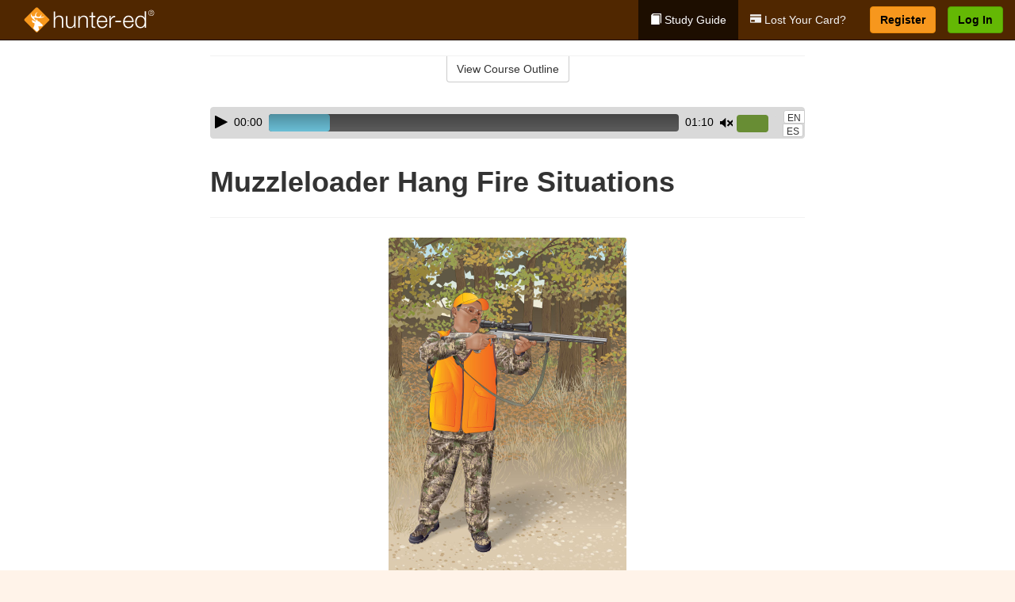

--- FILE ---
content_type: text/html; charset=utf-8
request_url: https://www.hunter-ed.com/northcarolina/studyGuide/Muzzleloader-Hang-Fire-Situations/20102802_71877/
body_size: 16531
content:
<!doctype html>
<html lang="en" class="hunt ">
  <head>
    <meta charset="utf-8">
    <title>Muzzleloader Hang Fire Situations</title>
    <meta name="viewport" content="width=device-width, initial-scale=1">
    <script data-cfasync="false" data-report-only="off" data-prompt="1" data-ui-shadow-root="open" data-tracker-overrides="GoogleConsentMode:analytics_storage=SaleOfInfo,Analytics;ad_storage=SaleOfInfo,Advertising;ad_personalization=SaleOfInfo,Advertising" src="https://transcend-cdn.com/cm/83b16c33-9e0f-4235-a30b-542ff0278e7f/airgap.js"></script>
    <script src="https://unpkg.com/stimulus@2.0.0/dist/stimulus.umd.js"></script><script src="/assets/gtm-data-layer-463da5ae7e414d9cfe21ef206ce6fb5c962280efd95223ede095409f320661ff.js"></script><script src="/assets/segment-analytics-76c2719ef1a65f9730df9694975e5fd7f0bba250369be69c50506b5ff9f718dc.js"></script>
    <script>
  var KELP = KELP || {};
  KELP.env = {
    environment : "production",
    assetsUrl   : "https://assets.kalkomey.com",
    segmentWriteKey : "VP1lxd8dSuQBZSFFoDJSzHJnJifdpESu",
    segmentEnabled : false
  }
  
</script>
    
      <link rel="icon" type="image/png" sizes="32x32" href="/hunter/favicon-32x32.png?v=n7TXlnjj18">
  <link rel="icon" type="image/png" sizes="16x16" href="/hunter/favicon-16x16.png?v=n7TXlnjj18">

<link rel="apple-touch-icon" sizes="180x180" href="/hunter/apple-touch-icon.png?v=n7TXlnjj18">
<link rel="manifest" href="/hunter/site.webmanifest?v=n7TXlnjj18">
<link rel="mask-icon" href="/hunter/hunter-pinned-tab.svg?v=n7TXlnjj18" color="#f8971d">
<link rel="shortcut icon" href="/hunter/favicon.ico?v=n7TXlnjj18">
<meta name="apple-mobile-web-app-title" content="Hunter Ed">
<meta name="application-name" content="Hunter Ed">


    
    
    
    <link rel="stylesheet" href="/assets/application-417d554aa89e0b06dadb9389cf1ebc21b7bfa32d5c5ba068a5d887583092252d.css" media="all" />
    <link rel="stylesheet" href="/assets/hunter/site_bs3-4ab80f764b6c1eacb03ed445df1029cbfc6996a83cc587663254131ca34427b8.css" media="all" />
    
    
      <script>
    window.dataLayer = window.dataLayer || []
    dataLayer.push({
      'state': 'NC',
      'course_name': 'North Carolina Hunter Ed Course',
      'course_id': '20102802',
      'student_first_name': '',
      'student_last_name': '',
      'student_email': '',
      'student_postal_code': '',
      'student_phone': '',
      'student_age': '',
      'unit': '4',
      'topic': '1',
      'page_rank': '6'
    });
    window.dataLayer.push({'studentID': 'NULL'});
    (function(w,d,s,l,i){w[l]=w[l]||[];w[l].push({'gtm.start':
    new Date().getTime(),event:'gtm.js'});var f=d.getElementsByTagName(s)[0],
    j=d.createElement(s),dl=l!='dataLayer'?'&l='+l:'';j.async=true;j.src=
    'https://metrics.hunter-ed.com/gtm.js?id='+i+dl;f.parentNode.insertBefore(j,f);
    })(window,document,'script','dataLayer','GTM-PQZ746FB');
  </script>

    <script>
      window.dataLayer = window.dataLayer || [];
      function gtag() {
        dataLayer.push(arguments);
      }
      gtag("js", new Date());
      gtag("config", "GTM-PQZ746FB");
      gtag("set", "developer_id.dODQ2Mj", true);
      gtag('config', "GTM-PQZ746FB", { "ads_data_redaction": true });
    </script>

    
    <script src="//static.tapfiliate.com/tapfiliate.js" type="text/javascript" async></script>
<script type="text/javascript">
  (function(t,a,p){t.TapfiliateObject=a;t[a]=t[a]||function(){
  (t[a].q=t[a].q||[]).push(arguments)}})(window,'tap');

  tap('create', '4377-e8d9e6');
  tap('detect');
</script>
    <script type='text/javascript' src='/transifex.js'></script>
<script type="text/javascript" src="//cdn.transifex.com/live.js"></script>
<script type="text/javascript">
  document.addEventListener('DOMContentLoaded', function() {
    initializeTransifex(
      null,
      20102802,
      "North Carolina Hunter Ed Course",
      "northcarolina",
      false,
      "en"
    );
  });
</script>

    
    <script src="/assets/hunter/preload-2fbd62fa71253879c3a1c87a6f07878ac2fb7b997714aeace42eafc5bc0313c2.js"></script>
    <meta name="csrf-param" content="authenticity_token" />
<meta name="csrf-token" content="j8Cx3bpSL8efYP6Nhcf_at4cCoDqSckKhhYRilhzO521yRdoxFgRnoYIMHYhVqNl2BKZp9f6hY3z-g9N5JSHbg" />
      <script>
    !function(c,n,r,t){if(!c[r]){var i,d,p=[];d="PROD"!==t&&t?"STAGING"===t?"https://cdn.gladly.qa/gladly/chat-sdk/widget.js":t:"https://cdn.gladly.com/chat-sdk/widget.js",c[r]={init:function(){i=arguments;var e={then:function(t){return p.push({type:"t",next:t}),e},catch:function(t){return p.push({type:"c",next:t}),e}};return e}},c.__onHelpAppHostReady__=function(t){if(delete c.__onHelpAppHostReady__,(c[r]=t).loaderCdn=d,i)for(var e=t.init.apply(t,i),n=0;n<p.length;n++){var a=p[n];e="t"===a.type?e.then(a.next):e.catch(a.next)}},function(){try{var t=n.getElementsByTagName("script")[0],e=n.createElement("script");e.async=!0,e.src=d+"?q="+(new Date).getTime(),t.parentNode.insertBefore(e,t)}catch(t){}}()}}
    (window,document,'Gladly','PROD');

    window.gladlyConfig = {
      appId: 'kalkomey.com-Hunter-ed'
    };

    document.addEventListener("DOMContentLoaded", function() {
      function checkForGladlyChatContainer() {
        const gladlyChatContainer = document.getElementById("gladlyChat_container");
        if (gladlyChatContainer) {
          clearInterval(intervalId);
          ignoreGladlyContainerForTransifex(gladlyChatContainer);
        }
      }

      const intervalId = setInterval(checkForGladlyChatContainer, 1000);

      function ignoreGladlyContainerForTransifex(gladlyChatContainer) {
        gladlyChatContainer.classList.add('notranslate');
      }
    });
  </script>

  
  <body data-controller="gtm-data-layer segment-analytics">

      <!-- Google Tag Manager (noscript) -->
  <noscript><iframe src="https://metrics.hunter-ed.com/ns.html?id=GTM-PQZ746FB" height="0" width="0" style="display:none;visibility:hidden"></iframe></noscript>
  <!-- End Google Tag Manager (noscript) -->

    <!--[if lt IE 11]>
<div class="container center" style="margin-bottom: 18px;">
  <p class="alert alert-warning"><strong>Your browser is <em>out-of-date!</em></strong> You must <a href="https://browsehappy.com/">upgrade to a different browser</a> to experience this site.</p>
</div>
<![endif]-->

    
<a href="#main" class="sr-only sr-only-focusable skip-to-main">Skip to main content</a>

<nav class="navbar navbar-inverse navbar-fixed-top d-flex justify-content-between" aria-label="global">
  <div class="navbar-header d-flex justify-content-between align-items-between" style="flex: 1 0 auto;">
    <div id="navbar-responsive" class="container-fluid d-flex w-100 justify-content-between align-items-between" style="flex-direction: column;">
      <div class="d-flex justify-content-between align-items-center" style="flex-grow: 1;">
        <div class="d-flex justify-content-between" style="flex: 1 0 auto; margin-right: 1rem;">
          
<a class="navbar-brand" href="/">
  <img class="img-fluid" src="https://assets.kalkomey.com/hunter/images/fm/hunter-ed-logo-rev.svg?v=1" alt="Hunter-ed.com" width="165" height="32">
</a>

        </div>
      <div style="align-self: center;">
      </div>
        <button type="button" class="navbar-toggle collapsed" style="flex-grow: 0;" data-toggle="collapse" data-target="#header-nav-items" aria-expanded="false">
          <span class="sr-only">Toggle navigation</span>
          <span class="icon-bar"></span>
          <span class="icon-bar"></span>
          <span class="icon-bar"></span>
        </button>
      </div>

      <div class="collapse navbar-collapse" style="flex-grow: 0;" id="header-nav-items">
        <ul class="nav navbar-nav navbar-right">
        <li class="active">
          <a href="/northcarolina/studyGuide/20102802/"><span class="glyphicon glyphicon-book" aria-hidden="true"></span> Study Guide</a>
        </li>
          <li>
            <a href="//#card-replacement"><span class="glyphicon glyphicon-credit-card" aria-hidden="true"></span> Lost Your Card?</a>
          </li>

        <li >
          <p class="navbar-btn">
            <a  href="/northcarolina/sign-up/" class="btn btn-success" id="nav_sign_up">Register</a>
          </p>
        </li>

      <li>
        <p class="navbar-btn">
          <a href="https://www.hunter-ed.com/accounts/sign_in/" class="btn btn-primary">Log In</a>
        </p>
      </li>
</ul>

      </div>
    </div>
  </div>
</nav>


    <main id="main">
      
      <div class="alert-banner">
  <noscript>
    <div class="container">
      <div class="alert alert-warning" role="alert">
        <p><strong>This site requires JavaScript.</strong> Your browser either doesn’t support JavaScript or you have it turned off.</p>
        <p>For this page to function correctly, please enable JavaScript and then refresh the page.</p>
      </div>
    </div>
  </noscript>


</div>

      


<div class="container">
  <div class="row">
    <div class="col-md-10 col-md-offset-1 col-lg-8 col-lg-offset-2">
      <div id="course-progress-nav">
        <hr class="mt-3 mb-0 border-b border-gray-700">
        <div class="panel panel-default course-nav">
          <div class="panel-heading sr-only" id="course-nav-heading">
            <h2 class="panel-title">Course Outline</h2>
          </div>
          <div id="course-nav-panel" class="panel-collapse collapse" aria-labelledby="course-nav-heading">
            <div class="panel-body" id="course-outline">
              <nav aria-label="study guide">
  <ul>
    <li>
      <button class="btn btn-link unit" type="button" data-toggle="collapse" data-target="#u71695" aria-expanded="false" aria-controls="u71695">Unit 1: Introduction to Hunter Education</button>
        <ul id="u71695" class="collapse">
            <li>
              <button class="btn btn-link topic" type="button" data-toggle="collapse" data-target="#u71695-t71696" aria-expanded="false" aria-controls="u71695-t71696">Topic 1: Firearm Safety Rules</button>
                <ul id="u71695-t71696" class="collapse complete">
                    <li><a class="page" href="/northcarolina/studyGuide/Video-Welcome-to-Hunter-Ed/20102802_71697/">Video: Welcome to Hunter Ed</a></li>
                    <li><a class="page" href="/northcarolina/studyGuide/The-Four-Primary-Rules-of-Firearm-Safety/20102802_72077/">The Four Primary Rules of Firearm Safety</a></li>
                    <li><a class="page" href="/northcarolina/studyGuide/Additional-Rules-About-Firearm-Safety/20102802_72078/">Additional Rules About Firearm Safety</a></li>
                </ul>
            </li>
            <li>
              <button class="btn btn-link topic" type="button" data-toggle="collapse" data-target="#u71695-t71698" aria-expanded="false" aria-controls="u71695-t71698">Topic 2: The Importance of Hunter Education</button>
                <ul id="u71695-t71698" class="collapse complete">
                    <li><a class="page" href="/northcarolina/studyGuide/Why-Hunter-Education/20102802_71699/">Why Hunter Education?</a></li>
                    <li><a class="page" href="/northcarolina/studyGuide/Responsibility-Safety-Skills-Knowledge-and-Involvement/20102802_71700/">Responsibility, Safety Skills, Knowledge, and Involvement</a></li>
                </ul>
            </li>
            <li>
              <button class="btn btn-link topic" type="button" data-toggle="collapse" data-target="#u71695-t71701" aria-expanded="false" aria-controls="u71695-t71701">Topic 3: Funding for Hunter Education</button>
                <ul id="u71695-t71701" class="collapse complete">
                    <li><a class="page" href="/northcarolina/studyGuide/Hunter-Education-Funding-Sources/20102802_71702/">Hunter Education Funding Sources</a></li>
                    <li><a class="page" href="/northcarolina/studyGuide/Pittman%E2%80%93Robertson-Act/20102802_71703/">Pittman–Robertson Act</a></li>
                </ul>
            </li>
            <li>
              <button class="btn btn-link topic" type="button" data-toggle="collapse" data-target="#u71695-t71704" aria-expanded="false" aria-controls="u71695-t71704">Topic 4: Summary</button>
                <ul id="u71695-t71704" class="collapse complete">
                    <li><a class="page" href="/northcarolina/studyGuide/What-You-Learned/20102802_71705/">What You Learned</a></li>
                </ul>
            </li>
        </ul>
    </li>
    <li>
      <button class="btn btn-link unit" type="button" data-toggle="collapse" data-target="#u71707" aria-expanded="false" aria-controls="u71707">Unit 2: Know Your Firearm Equipment</button>
        <ul id="u71707" class="collapse">
            <li>
              <button class="btn btn-link topic" type="button" data-toggle="collapse" data-target="#u71707-t71708" aria-expanded="false" aria-controls="u71707-t71708">Topic 1: What Is a Firearm?</button>
                <ul id="u71707-t71708" class="collapse complete">
                    <li><a class="page" href="/northcarolina/studyGuide/Defining-a-Firearm/20102802_71709/">Defining a Firearm</a></li>
                    <li><a class="page" href="/northcarolina/studyGuide/Basic-Parts-of-a-Firearm/20102802_71710/">Basic Parts of a Firearm</a></li>
                    <li><a class="page" href="/northcarolina/studyGuide/Animation-Parts-of-a-Bolt-Action-Rifle/20102802_71711/">Animation: Parts of a Bolt-Action Rifle</a></li>
                    <li><a class="page" href="/northcarolina/studyGuide/Animation-Parts-of-a-Pump-Action-Shotgun/20102802_71712/">Animation: Parts of a Pump-Action Shotgun</a></li>
                    <li><a class="page" href="/northcarolina/studyGuide/Animation-Parts-of-a-Double-Action-Revolver/20102802_71713/">Animation: Parts of a Double-Action Revolver</a></li>
                    <li><a class="page" href="/northcarolina/studyGuide/Animation-Parts-of-a-Semi-Automatic-Pistol/20102802_71714/">Animation: Parts of a Semi-Automatic Pistol</a></li>
                </ul>
            </li>
            <li>
              <button class="btn btn-link topic" type="button" data-toggle="collapse" data-target="#u71707-t71715" aria-expanded="false" aria-controls="u71707-t71715">Topic 2: What Is Ammunition?</button>
                <ul id="u71707-t71715" class="collapse complete">
                    <li><a class="page" href="/northcarolina/studyGuide/Defining-Ammunition/20102802_71716/">Defining Ammunition</a></li>
                    <li><a class="page" href="/northcarolina/studyGuide/Basic-Components-of-Ammunition/20102802_71717/">Basic Components of Ammunition</a></li>
                    <li><a class="page" href="/northcarolina/studyGuide/Selecting-the-Correct-Ammunition/20102802_72084/">Selecting the Correct Ammunition</a></li>
                    <li><a class="page" href="/northcarolina/studyGuide/Rifle-and-Handgun-Cartridges/20102802_71718/">Rifle and Handgun Cartridges</a></li>
                    <li><a class="page" href="/northcarolina/studyGuide/Centerfire-and-Rimfire-Ammunition/20102802_71719/">Centerfire and Rimfire Ammunition</a></li>
                    <li><a class="page" href="/northcarolina/studyGuide/Shotshells/20102802_71720/">Shotshells</a></li>
                    <li><a class="page" href="/northcarolina/studyGuide/Choosing-the-Correct-Type-and-Size-of-Shot/20102802_71721/">Choosing the Correct Type and Size of Shot</a></li>
                    <li><a class="page" href="/northcarolina/studyGuide/Shot-Sizes/20102802_71722/">Shot Sizes</a></li>
                    <li><a class="page" href="/northcarolina/studyGuide/Non-Toxic-Shot/20102802_71723/">Non-Toxic Shot</a></li>
                </ul>
            </li>
            <li>
              <button class="btn btn-link topic" type="button" data-toggle="collapse" data-target="#u71707-t71724" aria-expanded="false" aria-controls="u71707-t71724">Topic 3: How a Firearm Works</button>
                <ul id="u71707-t71724" class="collapse complete">
                    <li><a class="page" href="/northcarolina/studyGuide/The-Basic-Firing-Process/20102802_71725/">The Basic Firing Process</a></li>
                    <li><a class="page" href="/northcarolina/studyGuide/How-the-Rifle-and-Handgun-Fire/20102802_71726/">How the Rifle and Handgun Fire</a></li>
                    <li><a class="page" href="/northcarolina/studyGuide/Video-How-a-Cartridge-Is-Fired/20102802_71727/">Video: How a Cartridge Is Fired</a></li>
                    <li><a class="page" href="/northcarolina/studyGuide/Video-How-the-Rifle-and-Handgun-Fire/20102802_71728/">Video: How the Rifle and Handgun Fire</a></li>
                    <li><a class="page" href="/northcarolina/studyGuide/How-the-Shotgun-Shoots/20102802_71729/">How the Shotgun Shoots</a></li>
                </ul>
            </li>
            <li>
              <button class="btn btn-link topic" type="button" data-toggle="collapse" data-target="#u71707-t71730" aria-expanded="false" aria-controls="u71707-t71730">Topic 4: Common Features of Firearms: Firearm Actions</button>
                <ul id="u71707-t71730" class="collapse complete">
                    <li><a class="page" href="/northcarolina/studyGuide/Introduction-to-Firearm-Actions/20102802_71731/">Introduction to Firearm Actions</a></li>
                    <li><a class="page" href="/northcarolina/studyGuide/Bolt-Action/20102802_71732/">Bolt Action</a></li>
                    <li><a class="page" href="/northcarolina/studyGuide/Video-How-a-Bolt-Action-Rifle-Fires/20102802_71733/">Video: How a Bolt-Action Rifle Fires</a></li>
                    <li><a class="page" href="/northcarolina/studyGuide/Lever-Action/20102802_71734/">Lever Action</a></li>
                    <li><a class="page" href="/northcarolina/studyGuide/Video-How-a-Lever-Action-Rifle-Fires/20102802_71735/">Video: How a Lever-Action Rifle Fires</a></li>
                    <li><a class="page" href="/northcarolina/studyGuide/Pump-Action/20102802_71736/">Pump Action</a></li>
                    <li><a class="page" href="/northcarolina/studyGuide/Semi-Automatic-or-Autoloading-Action/20102802_71737/">Semi-Automatic (or Autoloading) Action</a></li>
                    <li><a class="page" href="/northcarolina/studyGuide/Video-How-a-Semi-Automatic-Handgun-Fires/20102802_71738/">Video: How a Semi-Automatic Handgun Fires</a></li>
                    <li><a class="page" href="/northcarolina/studyGuide/Break-or-Hinge-Action/20102802_71739/">Break (or Hinge) Action</a></li>
                    <li><a class="page" href="/northcarolina/studyGuide/Video-How-a-Break-Action-Shotgun-Fires/20102802_71740/">Video: How a Break-Action Shotgun Fires</a></li>
                    <li><a class="page" href="/northcarolina/studyGuide/Revolving-Action/20102802_71741/">Revolving Action</a></li>
                    <li><a class="page" href="/northcarolina/studyGuide/Video-How-a-Double-Action-Revolver-Fires/20102802_71742/">Video: How a Double-Action Revolver Fires</a></li>
                    <li><a class="page" href="/northcarolina/studyGuide/Common-Actions-on-Rifles-and-Shotguns/20102802_71743/">Common Actions on Rifles and Shotguns</a></li>
                    <li><a class="page" href="/northcarolina/studyGuide/Common-Actions-on-Handguns/20102802_71744/">Common Actions on Handguns</a></li>
                </ul>
            </li>
            <li>
              <button class="btn btn-link topic" type="button" data-toggle="collapse" data-target="#u71707-t71745" aria-expanded="false" aria-controls="u71707-t71745">Topic 5: Common Features of Firearms: Firearm Safeties</button>
                <ul id="u71707-t71745" class="collapse complete">
                    <li><a class="page" href="/northcarolina/studyGuide/Safety-Mechanisms/20102802_71746/">Safety Mechanisms</a></li>
                    <li><a class="page" href="/northcarolina/studyGuide/Typical-Locations-of-Safeties/20102802_71747/">Typical Locations of Safeties</a></li>
                    <li><a class="page" href="/northcarolina/studyGuide/Types-of-Safeties/20102802_71748/">Types of Safeties</a></li>
                    <li><a class="page" href="/northcarolina/studyGuide/Safeties-Don-t-Replace-Safe-Handling/20102802_71749/">Safeties Don't Replace Safe Handling</a></li>
                </ul>
            </li>
            <li>
              <button class="btn btn-link topic" type="button" data-toggle="collapse" data-target="#u71707-t71750" aria-expanded="false" aria-controls="u71707-t71750">Topic 6: Common Features of Firearms: Magazines and Sights</button>
                <ul id="u71707-t71750" class="collapse complete">
                    <li><a class="page" href="/northcarolina/studyGuide/Magazines/20102802_71751/">Magazines</a></li>
                    <li><a class="page" href="/northcarolina/studyGuide/Introduction-to-Sights/20102802_71752/">Introduction to Sights</a></li>
                    <li><a class="page" href="/northcarolina/studyGuide/Sights-Bead-and-Open/20102802_71753/">Sights: Bead and Open</a></li>
                    <li><a class="page" href="/northcarolina/studyGuide/Sights-Aperture-Peep/20102802_71754/">Sights: Aperture (Peep)</a></li>
                    <li><a class="page" href="/northcarolina/studyGuide/Sights-Telescopic-Scope-and-Dot/20102802_71755/">Sights: Telescopic (Scope) and Dot</a></li>
                </ul>
            </li>
            <li>
              <button class="btn btn-link topic" type="button" data-toggle="collapse" data-target="#u71707-t71756" aria-expanded="false" aria-controls="u71707-t71756">Topic 7: Differences Between Firearms</button>
                <ul id="u71707-t71756" class="collapse complete">
                    <li><a class="page" href="/northcarolina/studyGuide/Differences-Between-Rifles-Shotguns-and-Handguns/20102802_71757/">Differences Between Rifles, Shotguns, and Handguns</a></li>
                    <li><a class="page" href="/northcarolina/studyGuide/Rifling-in-the-Rifle-or-Handgun-Bore/20102802_71758/">Rifling in the Rifle or Handgun Bore</a></li>
                    <li><a class="page" href="/northcarolina/studyGuide/A-Rifle-s-or-Handgun-s-Caliber/20102802_71759/">A Rifle's or Handgun's Caliber</a></li>
                    <li><a class="page" href="/northcarolina/studyGuide/A-Shotgun-s-Gauge/20102802_71760/">A Shotgun's Gauge</a></li>
                    <li><a class="page" href="/northcarolina/studyGuide/Shotgun-Choke-and-Shot-String/20102802_71761/">Shotgun Choke and Shot String</a></li>
                    <li><a class="page" href="/northcarolina/studyGuide/Types-of-Chokes/20102802_71762/">Types of Chokes</a></li>
                    <li><a class="page" href="/northcarolina/studyGuide/Shot-String-at-Various-Distances/20102802_71763/">Shot String at Various Distances</a></li>
                    <li><a class="page" href="/northcarolina/studyGuide/Steel-Shot/20102802_71764/">Steel Shot</a></li>
                </ul>
            </li>
            <li>
              <button class="btn btn-link topic" type="button" data-toggle="collapse" data-target="#u71707-t71765" aria-expanded="false" aria-controls="u71707-t71765">Topic 8: Using the Correct Ammunition</button>
                <ul id="u71707-t71765" class="collapse complete">
                    <li><a class="page" href="/northcarolina/studyGuide/Match-Firearms-and-Ammunition...Correctly!/20102802_71766/">Match Firearms and Ammunition...Correctly!</a></li>
                    <li><a class="page" href="/northcarolina/studyGuide/Safety-Practices-to-Help-You-Avoid-Using-Wrong-Ammunition/20102802_71767/">Safety Practices to Help You Avoid Using Wrong Ammunition</a></li>
                    <li><a class="page" href="/northcarolina/studyGuide/The-Danger-of-Using-Wrong-Ammunition/20102802_71768/">The Danger of Using Wrong Ammunition</a></li>
                </ul>
            </li>
            <li>
              <button class="btn btn-link topic" type="button" data-toggle="collapse" data-target="#u71707-t71770" aria-expanded="false" aria-controls="u71707-t71770">Topic 9: A Firearm's Range</button>
                <ul id="u71707-t71770" class="collapse complete">
                    <li><a class="page" href="/northcarolina/studyGuide/Know-Your-Firearm-s-Range/20102802_71771/">Know Your Firearm's Range</a></li>
                    <li><a class="page" href="/northcarolina/studyGuide/Maximum-Projectile-Range-Rifle/20102802_71772/">Maximum Projectile Range: Rifle</a></li>
                    <li><a class="page" href="/northcarolina/studyGuide/Maximum-Projectile-Range-Shotgun/20102802_71773/">Maximum Projectile Range: Shotgun</a></li>
                    <li><a class="page" href="/northcarolina/studyGuide/Maximum-Projectile-Range-Handgun/20102802_71774/">Maximum Projectile Range: Handgun</a></li>
                    <li><a class="page" href="/northcarolina/studyGuide/Video-Understanding-Ballistics/20102802_72064/">Video: Understanding Ballistics</a></li>
                </ul>
            </li>
            <li>
              <button class="btn btn-link topic" type="button" data-toggle="collapse" data-target="#u71707-t71775" aria-expanded="false" aria-controls="u71707-t71775">Topic 10: Cleaning and Storing Firearms</button>
                <ul id="u71707-t71775" class="collapse complete">
                    <li><a class="page" href="/northcarolina/studyGuide/Firearm-Cleaning-Basics/20102802_71776/">Firearm Cleaning Basics</a></li>
                    <li><a class="page" href="/northcarolina/studyGuide/A-Cleaning-Kit/20102802_71777/">A Cleaning Kit</a></li>
                    <li><a class="page" href="/northcarolina/studyGuide/General-Cleaning-Instructions/20102802_71778/">General Cleaning Instructions</a></li>
                    <li><a class="page" href="/northcarolina/studyGuide/Steps-for-Cleaning-a-Firearm/20102802_71779/">Steps for Cleaning a Firearm</a></li>
                    <li><a class="page" href="/northcarolina/studyGuide/Where-to-Use-a-Brush-Cleaning-Rod-and-Cleaning-Cable/20102802_71780/">Where to Use a Brush, Cleaning Rod, and Cleaning Cable</a></li>
                    <li><a class="page" href="/northcarolina/studyGuide/Video-Cleaning-a-Firearm/20102802_71781/">Video: Cleaning a Firearm</a></li>
                    <li><a class="page" href="/northcarolina/studyGuide/Storing-Your-Firearm/20102802_71782/">Storing Your Firearm</a></li>
                    <li><a class="page" href="/northcarolina/studyGuide/Storing-Ammunition/20102802_71783/">Storing Ammunition</a></li>
                </ul>
            </li>
            <li>
              <button class="btn btn-link topic" type="button" data-toggle="collapse" data-target="#u71707-t71784" aria-expanded="false" aria-controls="u71707-t71784">Topic 11: Summary</button>
                <ul id="u71707-t71784" class="collapse complete">
                    <li><a class="page" href="/northcarolina/studyGuide/What-You-Learned/20102802_71785/">What You Learned</a></li>
                    <li><a class="page" href="/northcarolina/studyGuide/What-You-Learned-cont./20102802_71786/">What You Learned (cont.)</a></li>
                    <li><a class="page" href="/northcarolina/studyGuide/What-You-Learned-cont./20102802_72081/">What You Learned (cont.)</a></li>
                </ul>
            </li>
        </ul>
    </li>
    <li>
      <button class="btn btn-link unit" type="button" data-toggle="collapse" data-target="#u71788" aria-expanded="false" aria-controls="u71788">Unit 3: Basic Shooting Skills</button>
        <ul id="u71788" class="collapse">
            <li>
              <button class="btn btn-link topic" type="button" data-toggle="collapse" data-target="#u71788-t71789" aria-expanded="false" aria-controls="u71788-t71789">Topic 1: Good Marksmanship and Accuracy</button>
                <ul id="u71788-t71789" class="collapse complete">
                    <li><a class="page" href="/northcarolina/studyGuide/Fundamentals-of-Good-Marksmanship/20102802_71790/">Fundamentals of Good Marksmanship</a></li>
                    <li><a class="page" href="/northcarolina/studyGuide/Selecting-the-Proper-Firearm-and-Ammunition/20102802_72085/">Selecting the Proper Firearm and Ammunition</a></li>
                    <li><a class="page" href="/northcarolina/studyGuide/Determining-Accuracy-Limits/20102802_71791/">Determining Accuracy Limits</a></li>
                    <li><a class="page" href="/northcarolina/studyGuide/Protecting-Your-Vision-and-Hearing/20102802_71824/">Protecting Your Vision and Hearing</a></li>
                </ul>
            </li>
            <li>
              <button class="btn btn-link topic" type="button" data-toggle="collapse" data-target="#u71788-t71792" aria-expanded="false" aria-controls="u71788-t71792">Topic 2: Rifle Firing</button>
                <ul id="u71788-t71792" class="collapse complete">
                    <li><a class="page" href="/northcarolina/studyGuide/Sight-Alignment/20102802_71793/">Sight Alignment</a></li>
                    <li><a class="page" href="/northcarolina/studyGuide/Aligning-an-Open-Sight/20102802_71794/">Aligning an Open Sight</a></li>
                    <li><a class="page" href="/northcarolina/studyGuide/Determining-Your-Dominant-or-Master-Eye/20102802_71795/">Determining Your Dominant or Master Eye</a></li>
                    <li><a class="page" href="/northcarolina/studyGuide/Sighting-In-a-Rifle/20102802_71796/">Sighting-In a Rifle</a></li>
                    <li><a class="page" href="/northcarolina/studyGuide/Optional-Sighting-In-Techniques/20102802_71797/">Optional Sighting-In Techniques</a></li>
                    <li><a class="page" href="/northcarolina/studyGuide/Sighting-In-Procedure/20102802_71798/">Sighting-In Procedure</a></li>
                    <li><a class="page" href="/northcarolina/studyGuide/Adjusting-Your-Sight/20102802_71799/">Adjusting Your Sight</a></li>
                    <li><a class="page" href="/northcarolina/studyGuide/Video-Sighting-In-a-Rifle/20102802_71800/">Video: Sighting-In a Rifle</a></li>
                    <li><a class="page" href="/northcarolina/studyGuide/Rifle-Firing-Techniques/20102802_71801/">Rifle-Firing Techniques</a></li>
                    <li><a class="page" href="/northcarolina/studyGuide/Firing-Positions-Prone/20102802_71802/">Firing Positions: Prone</a></li>
                    <li><a class="page" href="/northcarolina/studyGuide/Firing-Positions-Standing/20102802_71803/">Firing Positions: Standing</a></li>
                    <li><a class="page" href="/northcarolina/studyGuide/Firing-Positions-Sitting/20102802_71804/">Firing Positions: Sitting</a></li>
                    <li><a class="page" href="/northcarolina/studyGuide/Firing-Positions-Kneeling/20102802_71805/">Firing Positions: Kneeling</a></li>
                </ul>
            </li>
            <li>
              <button class="btn btn-link topic" type="button" data-toggle="collapse" data-target="#u71788-t71806" aria-expanded="false" aria-controls="u71788-t71806">Topic 3: Shotgun Shooting</button>
                <ul id="u71788-t71806" class="collapse complete">
                    <li><a class="page" href="/northcarolina/studyGuide/Shooting-a-Shotgun-vs.-a-Rifle/20102802_71807/">Shooting a Shotgun vs. a Rifle</a></li>
                    <li><a class="page" href="/northcarolina/studyGuide/Choosing-the-Proper-Choke/20102802_71808/">Choosing the Proper Choke</a></li>
                    <li><a class="page" href="/northcarolina/studyGuide/Matching-Choke-to-Your-Quarry/20102802_71809/">Matching Choke to Your Quarry</a></li>
                    <li><a class="page" href="/northcarolina/studyGuide/Patterning-Your-Shotgun/20102802_71810/">Patterning Your Shotgun</a></li>
                    <li><a class="page" href="/northcarolina/studyGuide/The-Patterning-Procedure/20102802_71811/">The Patterning Procedure</a></li>
                    <li><a class="page" href="/northcarolina/studyGuide/When-Is-Your-Shot-Patterning-Correct/20102802_71812/">When Is Your Shot Patterning Correct?</a></li>
                    <li><a class="page" href="/northcarolina/studyGuide/Shotgun-Shooting-Stance/20102802_71813/">Shotgun-Shooting Stance</a></li>
                    <li><a class="page" href="/northcarolina/studyGuide/Shouldering-Pointing-and-Pulling-the-Trigger-of-a-Shotgun/20102802_71814/">Shouldering, Pointing, and Pulling the Trigger of a Shotgun</a></li>
                    <li><a class="page" href="/northcarolina/studyGuide/Leading-the-Target-Swing-Through-Method/20102802_71815/">Leading the Target: Swing-Through Method</a></li>
                    <li><a class="page" href="/northcarolina/studyGuide/Leading-the-Target-Sustained-Lead/20102802_71816/">Leading the Target: Sustained Lead</a></li>
                    <li><a class="page" href="/northcarolina/studyGuide/Snap-Shooting/20102802_71817/">Snap-Shooting</a></li>
                </ul>
            </li>
            <li>
              <button class="btn btn-link topic" type="button" data-toggle="collapse" data-target="#u71788-t71818" aria-expanded="false" aria-controls="u71788-t71818">Topic 4: Handgun Shooting</button>
                <ul id="u71788-t71818" class="collapse complete">
                    <li><a class="page" href="/northcarolina/studyGuide/Handgun-Loading-and-Handling/20102802_71819/">Handgun Loading and Handling</a></li>
                    <li><a class="page" href="/northcarolina/studyGuide/Handgun-Shooting-Position-and-Grip/20102802_71820/">Handgun-Shooting Position and Grip</a></li>
                    <li><a class="page" href="/northcarolina/studyGuide/Handgun-Sight-Alignment-and-Aiming/20102802_71821/">Handgun Sight Alignment and Aiming</a></li>
                    <li><a class="page" href="/northcarolina/studyGuide/Handgun-Shooting-Techniques/20102802_71822/">Handgun-Shooting Techniques</a></li>
                </ul>
            </li>
            <li>
              <button class="btn btn-link topic" type="button" data-toggle="collapse" data-target="#u71788-t71823" aria-expanded="false" aria-controls="u71788-t71823">Topic 5: Summary</button>
                <ul id="u71788-t71823" class="collapse complete">
                    <li><a class="page" href="/northcarolina/studyGuide/What-You-Learned/20102802_71825/">What You Learned</a></li>
                    <li><a class="page" href="/northcarolina/studyGuide/What-You-Learned-cont./20102802_71826/">What You Learned (cont.)</a></li>
                    <li><a class="page" href="/northcarolina/studyGuide/What-You-Learned-cont./20102802_72082/">What You Learned (cont.)</a></li>
                </ul>
            </li>
        </ul>
    </li>
    <li>
      <button class="btn btn-link unit" type="button" data-toggle="collapse" data-target="#u71828" aria-expanded="false" aria-controls="u71828">Unit 4: Basic Hunting Skills</button>
        <ul id="u71828" class="collapse">
            <li>
              <button class="btn btn-link topic" type="button" data-toggle="collapse" data-target="#u71828-t71829" aria-expanded="false" aria-controls="u71828-t71829">Topic 1: Planning and Preparation</button>
                <ul id="u71828-t71829" class="collapse complete">
                    <li><a class="page" href="/northcarolina/studyGuide/Steps-You-Should-Take-to-Prepare-for-a-Hunt/20102802_71830/">Steps You Should Take to Prepare for a Hunt</a></li>
                    <li><a class="page" href="/northcarolina/studyGuide/Know-Your-Quarry/20102802_71831/">Know Your Quarry</a></li>
                    <li><a class="page" href="/northcarolina/studyGuide/Understand-Animal-Characteristics/20102802_71832/">Understand Animal Characteristics</a></li>
                </ul>
            </li>
            <li>
              <button class="btn btn-link topic" type="button" data-toggle="collapse" data-target="#u71828-t71833" aria-expanded="false" aria-controls="u71828-t71833">Topic 2: Hunting Strategies</button>
                <ul id="u71828-t71833" class="collapse complete">
                    <li><a class="page" href="/northcarolina/studyGuide/Introduction-to-Hunting-Strategies/20102802_72086/">Introduction to Hunting Strategies</a></li>
                    <li><a class="page" href="/northcarolina/studyGuide/Still-Hunting/20102802_71834/">Still Hunting</a></li>
                    <li><a class="page" href="/northcarolina/studyGuide/Stalking/20102802_71835/">Stalking</a></li>
                    <li><a class="page" href="/northcarolina/studyGuide/Posting/20102802_71836/">Posting</a></li>
                    <li><a class="page" href="/northcarolina/studyGuide/Using-Ground-Blinds/20102802_71837/">Using Ground Blinds</a></li>
                    <li><a class="page" href="/northcarolina/studyGuide/Video-Hunting-From-a-Ground-Blind/20102802_72066/">Video: Hunting From a Ground Blind</a></li>
                    <li><a class="page" href="/northcarolina/studyGuide/Using-Elevated-Stands/20102802_71838/">Using Elevated Stands</a></li>
                    <li><a class="page" href="/northcarolina/studyGuide/Game-Calling/20102802_71839/">Game Calling</a></li>
                    <li><a class="page" href="/northcarolina/studyGuide/Driving/20102802_71840/">Driving</a></li>
                    <li><a class="page" href="/northcarolina/studyGuide/Flushing-and-Hunting-With-Dogs/20102802_71841/">Flushing and Hunting With Dogs</a></li>
                    <li><a class="page" href="/northcarolina/studyGuide/Trapping/20102802_71842/">Trapping</a></li>
                </ul>
            </li>
            <li>
              <button class="btn btn-link topic" type="button" data-toggle="collapse" data-target="#u71828-t71843" aria-expanded="false" aria-controls="u71828-t71843">Topic 3: Vital Shots</button>
                <ul id="u71828-t71843" class="collapse complete">
                    <li><a class="page" href="/northcarolina/studyGuide/Where-to-Shoot/20102802_71844/">Where to Shoot</a></li>
                    <li><a class="page" href="/northcarolina/studyGuide/Animation-Choosing-the-Proper-Shot-Angle/20102802_71845/">Animation: Choosing the Proper Shot Angle</a></li>
                    <li><a class="page" href="/northcarolina/studyGuide/Shot-Angles-Broadside/20102802_71846/">Shot Angles: Broadside</a></li>
                    <li><a class="page" href="/northcarolina/studyGuide/Shot-Angles-Quartering-Away/20102802_71847/">Shot Angles: Quartering-Away</a></li>
                    <li><a class="page" href="/northcarolina/studyGuide/Shot-Angles-Quartering-Toward/20102802_71848/">Shot Angles: Quartering-Toward</a></li>
                    <li><a class="page" href="/northcarolina/studyGuide/Shot-Angles-Head-On/20102802_71849/">Shot Angles: Head-On</a></li>
                    <li><a class="page" href="/northcarolina/studyGuide/Shot-Angles-Rear-End/20102802_71850/">Shot Angles: Rear-End</a></li>
                    <li><a class="page" href="/northcarolina/studyGuide/Trailing-Wounded-Game/20102802_71851/">Trailing Wounded Game</a></li>
                    <li><a class="page" href="/northcarolina/studyGuide/Approaching-Downed-Game/20102802_71852/">Approaching Downed Game</a></li>
                </ul>
            </li>
            <li>
              <button class="btn btn-link topic" type="button" data-toggle="collapse" data-target="#u71828-t71853" aria-expanded="false" aria-controls="u71828-t71853">Topic 4: Field Care of Game</button>
                <ul id="u71828-t71853" class="collapse complete">
                    <li><a class="page" href="/northcarolina/studyGuide/Field-Care-Basics/20102802_71854/">Field Care Basics</a></li>
                    <li><a class="page" href="/northcarolina/studyGuide/Field-Dressing-Techniques/20102802_71855/">Field Dressing Techniques</a></li>
                    <li><a class="page" href="/northcarolina/studyGuide/A-Game-Care-Kit/20102802_71856/">A Game Care Kit</a></li>
                    <li><a class="page" href="/northcarolina/studyGuide/Field-Dressing-Larger-Game/20102802_71857/">Field Dressing Larger Game</a></li>
                    <li><a class="page" href="/northcarolina/studyGuide/Transporting-Game/20102802_71858/">Transporting Game</a></li>
                </ul>
            </li>
            <li>
              <button class="btn btn-link topic" type="button" data-toggle="collapse" data-target="#u71828-t71859" aria-expanded="false" aria-controls="u71828-t71859">Topic 5: Summary</button>
                <ul id="u71828-t71859" class="collapse complete">
                    <li><a class="page" href="/northcarolina/studyGuide/What-You-Learned/20102802_71860/">What You Learned</a></li>
                </ul>
            </li>
        </ul>
    </li>
    <li>
      <button class="btn btn-link unit" type="button" data-toggle="collapse" data-target="#u71862" aria-expanded="false" aria-controls="u71862">Unit 5: Primitive Hunting Equipment and Techniques</button>
        <ul id="u71862" class="collapse">
            <li>
              <button class="btn btn-link topic" type="button" data-toggle="collapse" data-target="#u71862-t71863" aria-expanded="false" aria-controls="u71862-t71863">Topic 1: Know Your Muzzleloader</button>
                <ul id="u71862-t71863" class="collapse complete">
                    <li><a class="page" href="/northcarolina/studyGuide/Introduction-to-Primitive-Equipment/20102802_72087/">Introduction to Primitive Equipment</a></li>
                    <li><a class="page" href="/northcarolina/studyGuide/Parts-of-a-Muzzleloader-Firearm/20102802_71864/">Parts of a Muzzleloader Firearm</a></li>
                    <li><a class="page" href="/northcarolina/studyGuide/Muzzleloader-Locks/20102802_71865/">Muzzleloader Locks</a></li>
                    <li><a class="page" href="/northcarolina/studyGuide/In-Line-Muzzleloaders/20102802_71866/">In-Line Muzzleloaders</a></li>
                    <li><a class="page" href="/northcarolina/studyGuide/Muzzleloading-Rifles-Shotguns-and-Handguns/20102802_71867/">Muzzleloading Rifles, Shotguns, and Handguns</a></li>
                    <li><a class="page" href="/northcarolina/studyGuide/Powders-for-Muzzleloaders/20102802_71868/">Powders for Muzzleloaders</a></li>
                    <li><a class="page" href="/northcarolina/studyGuide/Projectiles-for-Muzzleloaders/20102802_71869/">Projectiles for Muzzleloaders</a></li>
                </ul>
            </li>
            <li>
              <button class="btn btn-link topic" type="button" data-toggle="collapse" data-target="#u71862-t71870" aria-expanded="false" aria-controls="u71862-t71870">Topic 2: Basic Muzzleloader Safety and Skills</button>
                <ul id="u71862-t71870" class="collapse complete">
                    <li><a class="page" href="/northcarolina/studyGuide/Basic-Muzzleloader-Safety/20102802_71871/">Basic Muzzleloader Safety</a></li>
                    <li><a class="page" href="/northcarolina/studyGuide/Loading-a-Muzzleloader/20102802_71872/">Loading a Muzzleloader</a></li>
                    <li><a class="page" href="/northcarolina/studyGuide/Steps-for-Loading-a-Muzzleloader/20102802_71873/">Steps for Loading a Muzzleloader</a></li>
                    <li><a class="page" href="/northcarolina/studyGuide/Steps-for-Loading-an-In-Line-Muzzleloader/20102802_71874/">Steps for Loading an In-Line Muzzleloader</a></li>
                    <li><a class="page" href="/northcarolina/studyGuide/Unloading-a-Muzzleloader/20102802_71875/">Unloading a Muzzleloader</a></li>
                    <li><a class="page" href="/northcarolina/studyGuide/Firing-a-Muzzleloader/20102802_71876/">Firing a Muzzleloader</a></li>
                    <li><a class="page" href="/northcarolina/studyGuide/Muzzleloader-Hang-Fire-Situations/20102802_71877/">Muzzleloader Hang Fire Situations</a></li>
                    <li><a class="page" href="/northcarolina/studyGuide/Cleaning-a-Muzzleloader/20102802_71878/">Cleaning a Muzzleloader</a></li>
                    <li><a class="page" href="/northcarolina/studyGuide/Video-Modern-In-Line-Muzzleloading-Safety/20102802_72079/">Video: Modern In-Line Muzzleloading Safety</a></li>
                </ul>
            </li>
            <li>
              <button class="btn btn-link topic" type="button" data-toggle="collapse" data-target="#u71862-t71879" aria-expanded="false" aria-controls="u71862-t71879">Topic 3: Know Your Bow and Arrow</button>
                <ul id="u71862-t71879" class="collapse complete">
                    <li><a class="page" href="/northcarolina/studyGuide/Speed-and-Range-of-Modern-Bows/20102802_71880/">Speed and Range of Modern Bows</a></li>
                    <li><a class="page" href="/northcarolina/studyGuide/Common-Bow-Types-Longbow-Stick-Bow/20102802_71881/">Common Bow Types: Longbow (Stick Bow)</a></li>
                    <li><a class="page" href="/northcarolina/studyGuide/Common-Bow-Types-Recurve-Bow/20102802_71882/">Common Bow Types: Recurve Bow</a></li>
                    <li><a class="page" href="/northcarolina/studyGuide/Common-Bow-Types-Compound-Bow/20102802_71883/">Common Bow Types: Compound Bow</a></li>
                    <li><a class="page" href="/northcarolina/studyGuide/Stringing-a-Bow/20102802_71884/">Stringing a Bow</a></li>
                    <li><a class="page" href="/northcarolina/studyGuide/Parts-of-an-Arrow/20102802_71885/">Parts of an Arrow</a></li>
                    <li><a class="page" href="/northcarolina/studyGuide/Common-Types-of-Arrowheads-Points/20102802_71886/">Common Types of Arrowheads: Points</a></li>
                    <li><a class="page" href="/northcarolina/studyGuide/Common-Types-of-Arrowheads-Broadheads/20102802_71887/">Common Types of Arrowheads: Broadheads</a></li>
                    <li><a class="page" href="/northcarolina/studyGuide/The-Crossbow/20102802_71888/">The Crossbow</a></li>
                </ul>
            </li>
            <li>
              <button class="btn btn-link topic" type="button" data-toggle="collapse" data-target="#u71862-t71889" aria-expanded="false" aria-controls="u71862-t71889">Topic 4: Bowhunting Safety and Skills</button>
                <ul id="u71862-t71889" class="collapse complete">
                    <li><a class="page" href="/northcarolina/studyGuide/Preparing-for-Safety-Before-You-Go-Out/20102802_71890/">Preparing for Safety Before You Go Out</a></li>
                    <li><a class="page" href="/northcarolina/studyGuide/Bow-Shooting-Safety/20102802_71891/">Bow-Shooting Safety</a></li>
                    <li><a class="page" href="/northcarolina/studyGuide/Broadhead-Safety/20102802_71892/">Broadhead Safety</a></li>
                    <li><a class="page" href="/northcarolina/studyGuide/Safety-Accessories/20102802_71893/">Safety Accessories</a></li>
                    <li><a class="page" href="/northcarolina/studyGuide/Bow-Shooting-Position/20102802_71894/">Bow-Shooting Position</a></li>
                    <li><a class="page" href="/northcarolina/studyGuide/Nocking-an-Arrow/20102802_71895/">Nocking an Arrow</a></li>
                    <li><a class="page" href="/northcarolina/studyGuide/Drawing-and-Anchoring-the-Bow/20102802_71896/">Drawing and Anchoring the Bow</a></li>
                    <li><a class="page" href="/northcarolina/studyGuide/Aiming-the-Bow/20102802_71897/">Aiming the Bow</a></li>
                    <li><a class="page" href="/northcarolina/studyGuide/Holding-and-Releasing-the-Bow/20102802_71898/">Holding and Releasing the Bow</a></li>
                </ul>
            </li>
            <li>
              <button class="btn btn-link topic" type="button" data-toggle="collapse" data-target="#u71862-t71899" aria-expanded="false" aria-controls="u71862-t71899">Topic 5: History of Primitive Hunting Equipment</button>
                <ul id="u71862-t71899" class="collapse complete">
                    <li><a class="page" href="/northcarolina/studyGuide/History-of-Firearms/20102802_71900/">History of Firearms</a></li>
                    <li><a class="page" href="/northcarolina/studyGuide/History-of-the-Bow-and-Arrow/20102802_71901/">History of the Bow and Arrow</a></li>
                </ul>
            </li>
            <li>
              <button class="btn btn-link topic" type="button" data-toggle="collapse" data-target="#u71862-t71902" aria-expanded="false" aria-controls="u71862-t71902">Topic 6: Summary</button>
                <ul id="u71862-t71902" class="collapse complete">
                    <li><a class="page" href="/northcarolina/studyGuide/What-You-Learned/20102802_71903/">What You Learned</a></li>
                    <li><a class="page" href="/northcarolina/studyGuide/What-You-Learned-cont./20102802_71904/">What You Learned (cont.)</a></li>
                </ul>
            </li>
        </ul>
    </li>
    <li>
      <button class="btn btn-link unit" type="button" data-toggle="collapse" data-target="#u71906" aria-expanded="false" aria-controls="u71906">Unit 6: Be a Safe Hunter</button>
        <ul id="u71906" class="collapse">
            <li>
              <button class="btn btn-link topic" type="button" data-toggle="collapse" data-target="#u71906-t71907" aria-expanded="false" aria-controls="u71906-t71907">Topic 1: Why Firearm Safety Is Important</button>
                <ul id="u71906-t71907" class="collapse complete">
                    <li><a class="page" href="/northcarolina/studyGuide/Introduction-to-Firearm-Safety/20102802_71908/">Introduction to Firearm Safety</a></li>
                    <li><a class="page" href="/northcarolina/studyGuide/Firearm-Safety-in-the-Home/20102802_71909/">Firearm Safety in the Home</a></li>
                    <li><a class="page" href="/northcarolina/studyGuide/Hunting-Incidents/20102802_71910/">Hunting Incidents</a></li>
                    <li><a class="page" href="/northcarolina/studyGuide/Main-Causes-of-Hunting-Incidents/20102802_71911/">Main Causes of Hunting Incidents</a></li>
                    <li><a class="page" href="/northcarolina/studyGuide/Video-Staying-Safe-After-the-Shot/20102802_72068/">Video: Staying Safe After the Shot</a></li>
                    <li><a class="page" href="/northcarolina/studyGuide/Importance-of-Safe-Backstops/20102802_72088/">Importance of Safe Backstops</a></li>
                    <li><a class="page" href="/northcarolina/studyGuide/Firearm-Safety-at-the-Shooting-Range/20102802_71912/">Firearm Safety at the Shooting Range</a></li>
                </ul>
            </li>
            <li>
              <button class="btn btn-link topic" type="button" data-toggle="collapse" data-target="#u71906-t71913" aria-expanded="false" aria-controls="u71906-t71913">Topic 2: Safely Carrying Firearms in the Field</button>
                <ul id="u71906-t71913" class="collapse complete">
                    <li><a class="page" href="/northcarolina/studyGuide/Introduction-to-Safe-Carries/20102802_71914/">Introduction to Safe Carries</a></li>
                    <li><a class="page" href="/northcarolina/studyGuide/Video-Safe-Firearm-Carries/20102802_72069/">Video: Safe Firearm Carries</a></li>
                    <li><a class="page" href="/northcarolina/studyGuide/Proper-Field-Carries-Trail-Carry/20102802_71915/">Proper Field Carries: Trail Carry</a></li>
                    <li><a class="page" href="/northcarolina/studyGuide/Proper-Field-Carries-Sling-Carry/20102802_71916/">Proper Field Carries: Sling Carry</a></li>
                    <li><a class="page" href="/northcarolina/studyGuide/Proper-Field-Carries-Elbow-or-Side-Carry/20102802_71917/">Proper Field Carries: Elbow or Side Carry</a></li>
                    <li><a class="page" href="/northcarolina/studyGuide/Proper-Field-Carries-Two-Handed-or-Ready-Carry/20102802_71918/">Proper Field Carries: Two-Handed or "Ready" Carry</a></li>
                    <li><a class="page" href="/northcarolina/studyGuide/Proper-Field-Carries-Cradle-Carry/20102802_71919/">Proper Field Carries: Cradle Carry</a></li>
                    <li><a class="page" href="/northcarolina/studyGuide/Proper-Field-Carries-Shoulder-Carry/20102802_71920/">Proper Field Carries: Shoulder Carry</a></li>
                    <li><a class="page" href="/northcarolina/studyGuide/Proper-Field-Carries-Three-Hunters-Side-by-Side/20102802_71921/">Proper Field Carries: Three Hunters, Side by Side</a></li>
                    <li><a class="page" href="/northcarolina/studyGuide/Proper-Field-Carries-Three-Hunters-Walking-Single-File/20102802_71922/">Proper Field Carries: Three Hunters, Walking Single File</a></li>
                    <li><a class="page" href="/northcarolina/studyGuide/Proper-Field-Carries-Hunters-Facing-One-Another/20102802_71923/">Proper Field Carries: Hunters Facing One Another</a></li>
                    <li><a class="page" href="/northcarolina/studyGuide/Crossing-Obstacles-Alone/20102802_71924/">Crossing Obstacles: Alone</a></li>
                    <li><a class="page" href="/northcarolina/studyGuide/Crossing-Obstacles-With-Others/20102802_72090/">Crossing Obstacles: With Others</a></li>
                    <li><a class="page" href="/northcarolina/studyGuide/Passing-a-Firearm-to-Another-Person/20102802_72089/">Passing a Firearm to Another Person</a></li>
                    <li><a class="page" href="/northcarolina/studyGuide/Video-Safe-Fence-Crossing/20102802_72070/">Video: Safe Fence Crossing</a></li>
                    <li><a class="page" href="/northcarolina/studyGuide/Checking-for-Obstructions/20102802_71925/">Checking for Obstructions</a></li>
                    <li><a class="page" href="/northcarolina/studyGuide/Video-Clearing-Plugged-Gun-Barrels/20102802_72071/">Video: Clearing Plugged Gun Barrels</a></li>
                </ul>
            </li>
            <li>
              <button class="btn btn-link topic" type="button" data-toggle="collapse" data-target="#u71906-t71926" aria-expanded="false" aria-controls="u71906-t71926">Topic 3: Safely Loading and Unloading Firearms</button>
                <ul id="u71906-t71926" class="collapse complete">
                    <li><a class="page" href="/northcarolina/studyGuide/Loading-Firearms/20102802_71927/">Loading Firearms</a></li>
                    <li><a class="page" href="/northcarolina/studyGuide/Video-Loading-and-Unloading-Firearms/20102802_72072/">Video: Loading and Unloading Firearms</a></li>
                    <li><a class="page" href="/northcarolina/studyGuide/Unloading-Firearms/20102802_71928/">Unloading Firearms</a></li>
                </ul>
            </li>
            <li>
              <button class="btn btn-link topic" type="button" data-toggle="collapse" data-target="#u71906-t71929" aria-expanded="false" aria-controls="u71906-t71929">Topic 4: Transporting Firearms</button>
                <ul id="u71906-t71929" class="collapse complete">
                    <li><a class="page" href="/northcarolina/studyGuide/Safely-Transporting-Firearms/20102802_71930/">Safely Transporting Firearms</a></li>
                    <li><a class="page" href="/northcarolina/studyGuide/Gun-Cases-for-Transporting-Firearms/20102802_71931/">Gun Cases for Transporting Firearms</a></li>
                    <li><a class="page" href="/northcarolina/studyGuide/Video-Transporting-Firearms-Safely/20102802_72073/">Video: Transporting Firearms Safely</a></li>
                </ul>
            </li>
            <li>
              <button class="btn btn-link topic" type="button" data-toggle="collapse" data-target="#u71906-t71932" aria-expanded="false" aria-controls="u71906-t71932">Topic 5: Safe Zone-of-Fire</button>
                <ul id="u71906-t71932" class="collapse complete">
                    <li><a class="page" href="/northcarolina/studyGuide/What-Is-a-Zone-of-Fire/20102802_71933/">What Is a Zone-of-Fire?</a></li>
                    <li><a class="page" href="/northcarolina/studyGuide/Determining-Your-Safe-Zone-of-Fire/20102802_71934/">Determining Your Safe Zone-of-Fire</a></li>
                    <li><a class="page" href="/northcarolina/studyGuide/Maintaining-Your-Safe-Zone-of-Fire/20102802_71935/">Maintaining Your Safe Zone-of-Fire</a></li>
                    <li><a class="page" href="/northcarolina/studyGuide/Video-Safe-Zones-of-Fire/20102802_72074/">Video: Safe Zones-of-Fire</a></li>
                </ul>
            </li>
            <li>
              <button class="btn btn-link topic" type="button" data-toggle="collapse" data-target="#u71906-t71936" aria-expanded="false" aria-controls="u71906-t71936">Topic 6: Other Safety Considerations</button>
                <ul id="u71906-t71936" class="collapse complete">
                    <li><a class="page" href="/northcarolina/studyGuide/Self-Control-and-Target-Identification/20102802_71937/">Self-Control and Target Identification</a></li>
                    <li><a class="page" href="/northcarolina/studyGuide/Shooting-Accuracy/20102802_71938/">Shooting Accuracy</a></li>
                    <li><a class="page" href="/northcarolina/studyGuide/Alcohol-and-Drugs/20102802_71939/">Alcohol and Drugs</a></li>
                    <li><a class="page" href="/northcarolina/studyGuide/Beware-of-Hang-Fires/20102802_71769/">Beware of Hang Fires</a></li>
                </ul>
            </li>
            <li>
              <button class="btn btn-link topic" type="button" data-toggle="collapse" data-target="#u71906-t71940" aria-expanded="false" aria-controls="u71906-t71940">Topic 7: Hunting From Elevated Stands</button>
                <ul id="u71906-t71940" class="collapse complete">
                    <li><a class="page" href="/northcarolina/studyGuide/Introduction-to-Elevated-Stands/20102802_71941/">Introduction to Elevated Stands</a></li>
                    <li><a class="page" href="/northcarolina/studyGuide/Pros-and-Cons-of-Elevated-Stands/20102802_71942/">Pros and Cons of Elevated Stands</a></li>
                    <li><a class="page" href="/northcarolina/studyGuide/Types-of-Portable-Tree-Stands/20102802_71943/">Types of Portable Tree Stands</a></li>
                    <li><a class="page" href="/northcarolina/studyGuide/Portable-Tree-Stands-Hang-On-Stands/20102802_71944/">Portable Tree Stands: Hang-On Stands</a></li>
                    <li><a class="page" href="/northcarolina/studyGuide/Portable-Tree-Stands-Climbing-Stands/20102802_71945/">Portable Tree Stands: Climbing Stands</a></li>
                    <li><a class="page" href="/northcarolina/studyGuide/Portable-Tree-Stands-Ladder-Stands/20102802_71946/">Portable Tree Stands: Ladder Stands</a></li>
                    <li><a class="page" href="/northcarolina/studyGuide/Tripods-Quadpods-or-Tower-Stands-Freestanding/20102802_71947/">Tripods, Quadpods, or Tower Stands (Freestanding)</a></li>
                    <li><a class="page" href="/northcarolina/studyGuide/Elevated-Stand-Location/20102802_71948/">Elevated Stand Location</a></li>
                    <li><a class="page" href="/northcarolina/studyGuide/Video-Preparing-to-Hunt-From-a-Tree-Stand/20102802_72075/">Video: Preparing to Hunt From a Tree Stand</a></li>
                    <li><a class="page" href="/northcarolina/studyGuide/Fall-Arrest-Systems-FAS/20102802_71949/">Fall-Arrest Systems (FAS)</a></li>
                    <li><a class="page" href="/northcarolina/studyGuide/Fall-Arrest-System-Safety-Guidelines/20102802_71950/">Fall-Arrest System Safety Guidelines</a></li>
                    <li><a class="page" href="/northcarolina/studyGuide/Avoiding-Suspension-Trauma/20102802_71951/">Avoiding Suspension Trauma</a></li>
                    <li><a class="page" href="/northcarolina/studyGuide/Hauling-Hunting-Equipment-Into-a-Stand/20102802_71952/">Hauling Hunting Equipment Into a Stand</a></li>
                    <li><a class="page" href="/northcarolina/studyGuide/Elevated-Stand-Safety/20102802_71953/">Elevated Stand Safety</a></li>
                    <li><a class="page" href="/northcarolina/studyGuide/Video-Tree-Stand-Hunting-Safety/20102802_72076/">Video: Tree Stand Hunting Safety</a></li>
                </ul>
            </li>
            <li>
              <button class="btn btn-link topic" type="button" data-toggle="collapse" data-target="#u71906-t71954" aria-expanded="false" aria-controls="u71906-t71954">Topic 8: Hunting With Boats</button>
                <ul id="u71906-t71954" class="collapse complete">
                    <li><a class="page" href="/northcarolina/studyGuide/Trip-Preparation-When-Hunting-With-Boats/20102802_71955/">Trip Preparation When Hunting With Boats</a></li>
                    <li><a class="page" href="/northcarolina/studyGuide/Transporting-Firearms-in-a-Boat/20102802_71956/">Transporting Firearms in a Boat</a></li>
                    <li><a class="page" href="/northcarolina/studyGuide/Zone-of-Fire-in-a-Boat/20102802_71957/">Zone-of-Fire in a Boat</a></li>
                    <li><a class="page" href="/northcarolina/studyGuide/Surviving-Water-Emergencies/20102802_71958/">Surviving Water Emergencies</a></li>
                    <li><a class="page" href="/northcarolina/studyGuide/Types-of-Personal-Flotation-Devices/20102802_71959/">Types of Personal Flotation Devices</a></li>
                    <li><a class="page" href="/northcarolina/studyGuide/Dealing-With-Cold-Water-Immersion/20102802_71960/">Dealing With Cold Water Immersion</a></li>
                    <li><a class="page" href="/northcarolina/studyGuide/Survival-Steps-If-You-Cannot-Get-Out-of-the-Water/20102802_71961/">Survival Steps If You Cannot Get Out of the Water</a></li>
                </ul>
            </li>
            <li>
              <button class="btn btn-link topic" type="button" data-toggle="collapse" data-target="#u71906-t71962" aria-expanded="false" aria-controls="u71906-t71962">Topic 9: Hunting With All-Terrain Vehicles</button>
                <ul id="u71906-t71962" class="collapse complete">
                    <li><a class="page" href="/northcarolina/studyGuide/Introduction-to-All-Terrain-Vehicles/20102802_71963/">Introduction to All-Terrain Vehicles</a></li>
                    <li><a class="page" href="/northcarolina/studyGuide/Rules-for-Safe-and-Ethical-Operation-When-Hunting-With-ATVs/20102802_71964/">Rules for Safe and Ethical Operation When Hunting With ATVs</a></li>
                    <li><a class="page" href="/northcarolina/studyGuide/Know-the-Law-Before-Hunting-With-ATVs/20102802_71965/">Know the Law Before Hunting With ATVs</a></li>
                </ul>
            </li>
            <li>
              <button class="btn btn-link topic" type="button" data-toggle="collapse" data-target="#u71906-t71966" aria-expanded="false" aria-controls="u71906-t71966">Topic 10: Summary</button>
                <ul id="u71906-t71966" class="collapse complete">
                    <li><a class="page" href="/northcarolina/studyGuide/What-You-Learned/20102802_71967/">What You Learned</a></li>
                    <li><a class="page" href="/northcarolina/studyGuide/What-You-Learned-cont./20102802_71968/">What You Learned (cont.)</a></li>
                    <li><a class="page" href="/northcarolina/studyGuide/What-You-Learned-cont./20102802_72083/">What You Learned (cont.)</a></li>
                </ul>
            </li>
        </ul>
    </li>
    <li>
      <button class="btn btn-link unit" type="button" data-toggle="collapse" data-target="#u71970" aria-expanded="false" aria-controls="u71970">Unit 7: Be a Responsible and Ethical Hunter</button>
        <ul id="u71970" class="collapse">
            <li>
              <button class="btn btn-link topic" type="button" data-toggle="collapse" data-target="#u71970-t71971" aria-expanded="false" aria-controls="u71970-t71971">Topic 1: Why Do We Have Hunting Laws?</button>
                <ul id="u71970-t71971" class="collapse complete">
                    <li><a class="page" href="/northcarolina/studyGuide/Before-Hunting-Laws/20102802_71972/">Before Hunting Laws</a></li>
                    <li><a class="page" href="/northcarolina/studyGuide/Benefits-of-Hunting-Laws/20102802_71973/">Benefits of Hunting Laws</a></li>
                    <li><a class="page" href="/northcarolina/studyGuide/Fair-Chase/20102802_72091/">Fair Chase</a></li>
                    <li><a class="page" href="/northcarolina/studyGuide/How-Hunting-Laws-Are-Passed/20102802_71974/">How Hunting Laws Are Passed</a></li>
                    <li><a class="page" href="/northcarolina/studyGuide/Hunting-Law-Resources/20102802_72092/">Hunting Law Resources</a></li>
                    <li><a class="page" href="/northcarolina/studyGuide/The-Hunter-s-Image-Matters/20102802_71975/">The Hunter's Image Matters</a></li>
                </ul>
            </li>
            <li>
              <button class="btn btn-link topic" type="button" data-toggle="collapse" data-target="#u71970-t71976" aria-expanded="false" aria-controls="u71970-t71976">Topic 2: Hunter Ethics</button>
                <ul id="u71970-t71976" class="collapse complete">
                    <li><a class="page" href="/northcarolina/studyGuide/Being-an-Ethical-Hunter/20102802_71977/">Being an Ethical Hunter</a></li>
                    <li><a class="page" href="/northcarolina/studyGuide/Respect-Natural-Resources/20102802_71978/">Respect Natural Resources</a></li>
                    <li><a class="page" href="/northcarolina/studyGuide/Video-Approached-by-a-Conservation-Officer/20102802_72065/">Video: Approached by a Conservation Officer</a></li>
                    <li><a class="page" href="/northcarolina/studyGuide/Respect-Other-Hunters/20102802_71979/">Respect Other Hunters</a></li>
                    <li><a class="page" href="/northcarolina/studyGuide/Respect-Landowners/20102802_71980/">Respect Landowners</a></li>
                    <li><a class="page" href="/northcarolina/studyGuide/Respect-Non-Hunters/20102802_71981/">Respect Non-Hunters</a></li>
                    <li><a class="page" href="/northcarolina/studyGuide/Hunter-s-Personal-Code-of-Conduct/20102802_72093/">Hunter's Personal Code of Conduct</a></li>
                    <li><a class="page" href="/northcarolina/studyGuide/Gray-Areas-of-Ethical-Behavior/20102802_71982/">Gray Areas of Ethical Behavior</a></li>
                </ul>
            </li>
            <li>
              <button class="btn btn-link topic" type="button" data-toggle="collapse" data-target="#u71970-t71983" aria-expanded="false" aria-controls="u71970-t71983">Topic 3: The Five Stages of Hunter Development</button>
                <ul id="u71970-t71983" class="collapse complete">
                    <li><a class="page" href="/northcarolina/studyGuide/Becoming-a-True-Sportsman/20102802_71984/">Becoming a True Sportsman</a></li>
                    <li><a class="page" href="/northcarolina/studyGuide/Five-Stages-Shooting-Stage/20102802_71985/">Five Stages: Shooting Stage</a></li>
                    <li><a class="page" href="/northcarolina/studyGuide/Five-Stages-Limiting-Out-Stage/20102802_71986/">Five Stages: Limiting-Out Stage</a></li>
                    <li><a class="page" href="/northcarolina/studyGuide/Five-Stages-Trophy-Stage/20102802_71987/">Five Stages: Trophy Stage</a></li>
                    <li><a class="page" href="/northcarolina/studyGuide/Five-Stages-Method-Stage/20102802_71988/">Five Stages: Method Stage</a></li>
                    <li><a class="page" href="/northcarolina/studyGuide/Five-Stages-Sportsman-Stage/20102802_71989/">Five Stages: Sportsman Stage</a></li>
                    <li><a class="page" href="/northcarolina/studyGuide/True-Sportsmen-Become-Involved/20102802_71990/">True Sportsmen Become Involved</a></li>
                </ul>
            </li>
            <li>
              <button class="btn btn-link topic" type="button" data-toggle="collapse" data-target="#u71970-t71991" aria-expanded="false" aria-controls="u71970-t71991">Topic 4: Summary</button>
                <ul id="u71970-t71991" class="collapse complete">
                    <li><a class="page" href="/northcarolina/studyGuide/What-You-Learned/20102802_71992/">What You Learned</a></li>
                </ul>
            </li>
        </ul>
    </li>
    <li>
      <button class="btn btn-link unit" type="button" data-toggle="collapse" data-target="#u71994" aria-expanded="false" aria-controls="u71994">Unit 8: Preparation and Survival Skills</button>
        <ul id="u71994" class="collapse">
            <li>
              <button class="btn btn-link topic" type="button" data-toggle="collapse" data-target="#u71994-t71995" aria-expanded="false" aria-controls="u71994-t71995">Topic 1: Importance of Planning and Preparation</button>
                <ul id="u71994-t71995" class="collapse complete">
                    <li><a class="page" href="/northcarolina/studyGuide/Preparing-for-Risks/20102802_71996/">Preparing for Risks</a></li>
                    <li><a class="page" href="/northcarolina/studyGuide/Four-Key-Parts-of-Preparing/20102802_71997/">Four Key Parts of Preparing</a></li>
                    <li><a class="page" href="/northcarolina/studyGuide/The-Hunting-Plan/20102802_71998/">The Hunting Plan</a></li>
                    <li><a class="page" href="/northcarolina/studyGuide/Physical-Conditioning/20102802_71999/">Physical Conditioning</a></li>
                    <li><a class="page" href="/northcarolina/studyGuide/Clothing/20102802_72000/">Clothing</a></li>
                    <li><a class="page" href="/northcarolina/studyGuide/Video-Effectiveness-of-Blaze-Orange/20102802_72067/">Video: Effectiveness of Blaze Orange</a></li>
                    <li><a class="page" href="/northcarolina/studyGuide/Day-Pack-Survival-Kit-and-Equipment/20102802_72001/">Day Pack-Survival Kit and Equipment</a></li>
                </ul>
            </li>
            <li>
              <button class="btn btn-link topic" type="button" data-toggle="collapse" data-target="#u71994-t72002" aria-expanded="false" aria-controls="u71994-t72002">Topic 2: Topographic Maps and Compasses</button>
                <ul id="u71994-t72002" class="collapse complete">
                    <li><a class="page" href="/northcarolina/studyGuide/Reading-a-Topographic-Map/20102802_72003/">Reading a Topographic Map</a></li>
                    <li><a class="page" href="/northcarolina/studyGuide/Selecting-a-Compass/20102802_72004/">Selecting a Compass</a></li>
                    <li><a class="page" href="/northcarolina/studyGuide/Understanding-Declination/20102802_72005/">Understanding Declination</a></li>
                    <li><a class="page" href="/northcarolina/studyGuide/Plotting-Your-Progress/20102802_72006/">Plotting Your Progress</a></li>
                    <li><a class="page" href="/northcarolina/studyGuide/Global-Positioning-System-GPS/20102802_72007/">Global Positioning System (GPS)</a></li>
                </ul>
            </li>
            <li>
              <button class="btn btn-link topic" type="button" data-toggle="collapse" data-target="#u71994-t72008" aria-expanded="false" aria-controls="u71994-t72008">Topic 3: Survival Skills</button>
                <ul id="u71994-t72008" class="collapse complete">
                    <li><a class="page" href="/northcarolina/studyGuide/Switching-Into-Survival-Mode/20102802_72009/">Switching Into Survival Mode</a></li>
                    <li><a class="page" href="/northcarolina/studyGuide/Rules-of-Survival/20102802_72010/">Rules of Survival</a></li>
                    <li><a class="page" href="/northcarolina/studyGuide/S.T.O.P.-Stop-Think-Observe-Plan/20102802_72011/">S.T.O.P.: Stop, Think, Observe, Plan</a></li>
                    <li><a class="page" href="/northcarolina/studyGuide/Preparing-a-Shelter/20102802_72012/">Preparing a Shelter</a></li>
                    <li><a class="page" href="/northcarolina/studyGuide/Starting-a-Fire/20102802_72013/">Starting a Fire</a></li>
                    <li><a class="page" href="/northcarolina/studyGuide/Signaling-for-Help/20102802_72014/">Signaling for Help</a></li>
                    <li><a class="page" href="/northcarolina/studyGuide/Drinking-Enough-Water/20102802_72015/">Drinking Enough Water</a></li>
                    <li><a class="page" href="/northcarolina/studyGuide/Finding-Food/20102802_72016/">Finding Food</a></li>
                </ul>
            </li>
            <li>
              <button class="btn btn-link topic" type="button" data-toggle="collapse" data-target="#u71994-t72017" aria-expanded="false" aria-controls="u71994-t72017">Topic 4: Coping With Extreme Weather</button>
                <ul id="u71994-t72017" class="collapse complete">
                    <li><a class="page" href="/northcarolina/studyGuide/Hypothermia/20102802_72018/">Hypothermia</a></li>
                    <li><a class="page" href="/northcarolina/studyGuide/Symptoms-and-Treatment-of-Hypothermia/20102802_72019/">Symptoms and Treatment of Hypothermia</a></li>
                    <li><a class="page" href="/northcarolina/studyGuide/Frostbite/20102802_72020/">Frostbite</a></li>
                    <li><a class="page" href="/northcarolina/studyGuide/Basics-of-Cold-Survival-Without-Fire/20102802_72021/">Basics of Cold Survival Without Fire</a></li>
                    <li><a class="page" href="/northcarolina/studyGuide/Heat-Exhaustion-and-Heat-Stroke/20102802_72022/">Heat Exhaustion and Heat Stroke</a></li>
                </ul>
            </li>
            <li>
              <button class="btn btn-link topic" type="button" data-toggle="collapse" data-target="#u71994-t72023" aria-expanded="false" aria-controls="u71994-t72023">Topic 5: First Aid</button>
                <ul id="u71994-t72023" class="collapse complete">
                    <li><a class="page" href="/northcarolina/studyGuide/Basic-First-Aid/20102802_72024/">Basic First Aid</a></li>
                    <li><a class="page" href="/northcarolina/studyGuide/First-Aid-Bleeding/20102802_72025/">First Aid: Bleeding</a></li>
                    <li><a class="page" href="/northcarolina/studyGuide/First-Aid-Broken-Bones/20102802_72026/">First Aid: Broken Bones</a></li>
                    <li><a class="page" href="/northcarolina/studyGuide/First-Aid-Burns-CO-Poisoning-and-Chest-Wounds/20102802_72027/">First Aid: Burns, CO Poisoning, and Chest Wounds</a></li>
                    <li><a class="page" href="/northcarolina/studyGuide/First-Aid-Drownings-Heart-Attacks-and-Falls-From-Tree-Stands/20102802_72094/">First Aid: Drownings, Heart Attacks, and Falls From Tree Stands</a></li>
                    <li><a class="page" href="/northcarolina/studyGuide/First-Aid-Shock/20102802_72095/">First Aid: Shock</a></li>
                    <li><a class="page" href="/northcarolina/studyGuide/First-Aid-Snakebite/20102802_72028/">First Aid: Snakebite</a></li>
                    <li><a class="page" href="/northcarolina/studyGuide/First-Aid-Kit/20102802_72029/">First-Aid Kit</a></li>
                </ul>
            </li>
            <li>
              <button class="btn btn-link topic" type="button" data-toggle="collapse" data-target="#u71994-t72030" aria-expanded="false" aria-controls="u71994-t72030">Topic 6: Summary</button>
                <ul id="u71994-t72030" class="collapse complete">
                    <li><a class="page" href="/northcarolina/studyGuide/What-You-Learned/20102802_72031/">What You Learned</a></li>
                    <li><a class="page" href="/northcarolina/studyGuide/What-You-Learned-cont./20102802_72032/">What You Learned (cont.)</a></li>
                </ul>
            </li>
        </ul>
    </li>
    <li>
      <button class="btn btn-link unit" type="button" data-toggle="collapse" data-target="#u72034" aria-expanded="false" aria-controls="u72034">Unit 9: Understanding Wildlife</button>
        <ul id="u72034" class="collapse">
            <li>
              <button class="btn btn-link topic" type="button" data-toggle="collapse" data-target="#u72034-t72035" aria-expanded="false" aria-controls="u72034-t72035">Topic 1: Wildlife Conservation</button>
                <ul id="u72034-t72035" class="collapse complete">
                    <li><a class="page" href="/northcarolina/studyGuide/Conservation-and-Preservation/20102802_72036/">Conservation and Preservation</a></li>
                    <li><a class="page" href="/northcarolina/studyGuide/Lessons-in-Wildlife-Management/20102802_72037/">Lessons in Wildlife Management</a></li>
                    <li><a class="page" href="/northcarolina/studyGuide/The-North-American-Model-of-Wildlife-Conservation/20102802_72080/">The North American Model of Wildlife Conservation</a></li>
                    <li><a class="page" href="/northcarolina/studyGuide/Causes-of-Threatened-and-Endangered-Species/20102802_72038/">Causes of Threatened and Endangered Species</a></li>
                    <li><a class="page" href="/northcarolina/studyGuide/Habitat-Management/20102802_72039/">Habitat Management</a></li>
                    <li><a class="page" href="/northcarolina/studyGuide/Habitat-Balancing-Act/20102802_72040/">Habitat Balancing Act</a></li>
                    <li><a class="page" href="/northcarolina/studyGuide/Carrying-Capacity/20102802_72041/">Carrying Capacity</a></li>
                    <li><a class="page" href="/northcarolina/studyGuide/Factors-That-Affect-Surplus-of-Game-Animals/20102802_72042/">Factors That Affect Surplus of Game Animals</a></li>
                    <li><a class="page" href="/northcarolina/studyGuide/The-Hunter-s-Role-in-Wildlife-Conservation/20102802_72043/">The Hunter's Role in Wildlife Conservation</a></li>
                </ul>
            </li>
            <li>
              <button class="btn btn-link topic" type="button" data-toggle="collapse" data-target="#u72034-t72044" aria-expanded="false" aria-controls="u72034-t72044">Topic 2: Wildlife Management and Conservation Principles</button>
                <ul id="u72034-t72044" class="collapse complete">
                    <li><a class="page" href="/northcarolina/studyGuide/The-Wildlife-Manager-s-Role/20102802_72045/">The Wildlife Manager's Role</a></li>
                    <li><a class="page" href="/northcarolina/studyGuide/Wildlife-Management-Practices/20102802_72046/">Wildlife Management Practices</a></li>
                    <li><a class="page" href="/northcarolina/studyGuide/Beneficial-Habitat-Management-Practices/20102802_72047/">Beneficial Habitat Management Practices</a></li>
                </ul>
            </li>
            <li>
              <button class="btn btn-link topic" type="button" data-toggle="collapse" data-target="#u72034-t72048" aria-expanded="false" aria-controls="u72034-t72048">Topic 3: Wildlife Identification</button>
                <ul id="u72034-t72048" class="collapse complete">
                    <li><a class="page" href="/northcarolina/studyGuide/Developing-Wildlife-Identification-Skills/20102802_72049/">Developing Wildlife Identification Skills</a></li>
                    <li><a class="page" href="/northcarolina/studyGuide/Wildlife-Categories/20102802_72096/">Wildlife Categories</a></li>
                    <li><a class="page" href="/northcarolina/studyGuide/Large-Mammals/20102802_72050/">Large Mammals</a></li>
                    <li><a class="page" href="/northcarolina/studyGuide/Small-Mammals/20102802_72051/">Small Mammals</a></li>
                    <li><a class="page" href="/northcarolina/studyGuide/Upland-Birds/20102802_72052/">Upland Birds</a></li>
                    <li><a class="page" href="/northcarolina/studyGuide/Waterfowl/20102802_72053/">Waterfowl</a></li>
                    <li><a class="page" href="/northcarolina/studyGuide/Wetland-Birds/20102802_72054/">Wetland Birds</a></li>
                    <li><a class="page" href="/northcarolina/studyGuide/Birds-of-Prey/20102802_72055/">Birds of Prey</a></li>
                    <li><a class="page" href="/northcarolina/studyGuide/Rare-Protected-or-Endangered-Species/20102802_72056/">Rare, Protected, or Endangered Species</a></li>
                    <li><a class="page" href="/northcarolina/studyGuide/Continue-Your-Wildlife-Education/20102802_72057/">Continue Your Wildlife Education</a></li>
                </ul>
            </li>
            <li>
              <button class="btn btn-link topic" type="button" data-toggle="collapse" data-target="#u72034-t72058" aria-expanded="false" aria-controls="u72034-t72058">Topic 4: Summary</button>
                <ul id="u72034-t72058" class="collapse complete">
                    <li><a class="page" href="/northcarolina/studyGuide/What-You-Learned/20102802_72059/">What You Learned</a></li>
                    <li><a class="page" href="/northcarolina/studyGuide/What-You-Learned-cont./20102802_72060/">What You Learned (cont.)</a></li>
                </ul>
            </li>
        </ul>
    </li>
  </ul>
</nav>

            </div>
          </div>
          <div class="panel-footer text-center">
            <button id="course-nav-toggle" class="btn btn-default" type="button" data-toggle="collapse" data-target="#course-nav-panel" aria-expanded="false" aria-controls="course-nav-panel">
              View Course Outline
            </button>
          </div>
        </div>
      </div>
    </div>
  </div>
  <div class="row">
    <div class="col-md-10 col-md-offset-1 col-lg-8 col-lg-offset-2">
      <article class="course-content">
        <a href="#course-content-header" class="sr-only">Skip audio player</a>
        <link rel="stylesheet" href="/assets/course-audio-07f3f94041a0ddb1a338eb13004f98f977d286cc2d81a1e85c6cc5a38a2d0b11.css" />
<audio id="courseAudio" class="mejs__bootstrap" controls lang="en"
  data-available-languages="EN,ES">
	<source id="defaultAudioSrc" src="https://d29ezfz2s63yuo.cloudfront.net/en/audio/national/HE-Muzzleloader-Hang-Fire-Situations.mp3" type="audio/mpeg" />
	<source id="mp4AudioSrc" src="https://d29ezfz2s63yuo.cloudfront.net/en/audio/national/HE-Muzzleloader-Hang-Fire-Situations.m4a" type="audio/mp4" />
	<source id="oggAudioSrc" src="https://d29ezfz2s63yuo.cloudfront.net/en/audio/national/HE-Muzzleloader-Hang-Fire-Situations.ogg" type="audio/ogg" />
</audio>

        <header id="course-content-header" class="page-header">
          <h1>Muzzleloader Hang Fire Situations</h1>
        </header> <!-- end .page-header -->
        <div class="content">
          <figure tx-content="translate_urls">
	<img src="https://ke-courses-production.s3.amazonaws.com/asset_files/production/831/attachments/original/muzzleloader_hangfire.jpg?1497618230" alt="Muzzleloader hangfire"
   width="300"
  
  title="Muzzleloader hangfire" />
</figure>
<span tx-content="translate_urls" style="display: contents;">
  <p>Sometimes a muzzleloader will not fire immediately when the trigger is pulled. This is known as “hang fire” and requires great caution because the gun might fire some time after the cap or flint created the initial sparks.</p>
<ul>
  <li>Keep the gun pointed in a safe direction, preferably downrange.</li>
  <li>Don’t take it anywhere that it could injure someone or damage property if it fires.</li>
  <li>If a muzzleloader doesn’t fire properly, get help from an experienced shooter to unload it using a ball discharger.</li>
</ul>


</span>


        </div>
      </article>

      <ul class="list-inline course-location">
        <li><span class="label label-primary">Unit 5 of 9</span></li>
        <li><span class="label label-primary">Topic 2 of 6</span></li>
        <li><span class="label label-primary">Page 7 of 9</span></li>
      </ul>
      <div class="course-controls-group">
        <a class="btn btn-lg btn-default"
            href="/northcarolina/studyGuide/Firing-a-Muzzleloader/20102802_71876/"
            rel="prev">
          Previous
        </a>
        <a class="btn btn-lg btn-success"
            href="/northcarolina/studyGuide/Cleaning-a-Muzzleloader/20102802_71878/"
            rel="next">
          Next
        </a>
        <a class="btn btn-lg btn-block-xs btn-default study-guide-link"
            href="/northcarolina/studyGuide/20102802/">
          Back to the Study Guide Index
        </a>
      </div><!-- end .course-controls-group -->

      
    </div>
  </div>
</div>


<!--  -->

    </main>

    <footer class="course-footer">
  <div class="container">
    <div class="row">
      <div id="about-program" class="col-sm-6">
          <a href="/">
            <img loading="lazy" class="wordmark" src="https://assets.kalkomey.com/hunter/images/fm/hunter-ed-logo.svg?v=1?v=1" alt="hunter-ed.com" width="163" height="32" />
          </a>
        <p>Hunter-ed.com is produced by Kalkomey Enterprises, LLC. Kalkomey is an official state-delegated provider that provides hunting education courses and certification and publishing hunting safety education materials.</p>
        <div class="social">
          <p class="h3">Follow Us</p>
          <ul class="list-inline list-social">
  <li>
    <a class="blog btn btn-info" href="https://www.hunter-ed.com/blog/" rel="external noopener" target="_blank" title="Check out the latest on the Hunter Ed blog" >Hunter Ed blog</a>
  </li>
  <li>
    <a class="facebook" href="https://www.facebook.com/hunterEdcom" rel="external noopener" target="_blank" title="Follow us on Facebook">Facebook</a>
  </li>
  <li>
    <a class="twitter" href="https://twitter.com/hunter_ed" rel="external noopener" target="_blank" title="Follow us on Twitter">Twitter</a>
  </li>
  <li>
    <a class="pinterest" href="https://pinterest.com/hunteredcom/" rel="external noopener" target="_blank" title="Follow us on Pinterest">Pinterest</a>
  </li>
  <li>
    <a class="youtube" href="https://www.youtube.com/user/kalkomey" rel="external noopener" target="_blank" title="Subscribe to our YouTube channel">YouTube</a>
  </li>
</ul>

        </div>
      </div>
      <div id="state-course" class="col-sm-6">
        <h3 class="fs-4 fw-normal">The North Carolina Hunter Ed Course</h3>
<p>Hunter Ed is committed to Hunting education safety. We work with the North Carolina Wildlife Resources Commission to produce Hunting safety education that&rsquo;s accurate, interesting, and easy to understand.</p>
      </div>
    </div>

    <nav aria-label="footer">
      <ul class="list-unstyled">
        <li class="top"><a href="#top">Top ⬆</a></li>

        <li><a href="/site/login/">Log In</a></li>
        <li><a href="/#select-your-course">Select Another State Course</a></li>

          <li><a href="//">Home</a></li>
          <li><a href="//sign-up/">Register</a></li>
        <li><a href="/partners/">Partners</a></li>
        <li><a href="https://todayshunter.com/" target="_blank" rel="external noopener">Today’s Hunter</a></li>
      </ul>
    </nav>

    <div class="kalkomey-info row">
      <div class="col-sm-6 col-md-4">
        <p class="h3">More Online Recreational Safety Courses from Kalkomey</p>
        <ul id="program-sites" class="list-unstyled">
  <li class="mt-2 mb-3">
      <img loading="lazy" src="https://assets.kalkomey.com/boater/images/fm/boat-ed-logo.svg" height="24" width="107" alt="Online Boating License Courses">
  </li>
  <li class="mt-2 mb-3">
      <img loading="lazy" src="https://assets.kalkomey.com/bowhunter/images/fm/bowhunter-ed-logo.svg" height="24" width="164" alt="Bowhunting Education Certificates">
  </li>
  <li class="mt-2 mb-3">
      <img loading="lazy" src="https://assets.kalkomey.com/crossbow/images/fm/crossbow-ed-logo.svg" height="24" width="158" alt="Official State Crossbow Education Courses">
  </li>
  <li class="mt-2 mb-3">
      <img loading="lazy" src="https://assets.kalkomey.com/offroader/images/fm/offroad-ed-logo.svg" height="24" width="131" alt="Official State Offroad Vehicle Education Courses">
  </li>
  <li class="mt-2 mb-3">
      <img loading="lazy" src="https://assets.kalkomey.com/snowmobiler/images/fm/snowmobile-ed-logo.svg" height="24" width="179" alt="Official State Snowmobile Vehicle Education Courses">
  </li>
  <li class="mt-2 mb-3">
      <img loading="lazy" src="https://assets.kalkomey.com/concealedcarry/images/fm/concealedcarry-ed-logo.svg" height="24" width="196" alt="Comprehensive Online Concealed Carry Course">
  </li>
  <li class="mt-2 mb-3">
      <img loading="lazy" src="https://assets.kalkomey.com/ilearntoboat/images/fm/ilearntoboat-logo.svg" height="20" width="144" alt="Interactive Boating Course">
  </li>
  <li class="mt-2 mb-3">
      <img loading="lazy" src="https://assets.kalkomey.com/ilearntohunt/images/fm/ilearntohunt-logo-color.png" height="20" width="144" alt="Interactive Hunting Course">
  </li>
  <li class="mt-2 mb-3">
      <img loading="lazy" src="https://assets.kalkomey.com/shared/images/logos/dronecourse-logo.svg" height="24" width="146" alt="Drone License Course">
  </li>
</ul>
      </div>

      <div class="col-sm-6 col-md-4">
        <p class="h3">Customer Support</p>
        <p>We provide support Monday through Friday from 8AM to 8PM CST and Saturday and Sunday from 8AM to 5PM CST.</p>
        <p class="h4">Phone</p>
        <a href="tel:1-800-830-2268" class="notranslate">1-800-830-2268</a>
      </div>

      <div class="col-sm-6 col-md-4">
        <p class="h3">About Kalkomey Enterprises, LLC</p>
        <p>Kalkomey is the official provider of recreational safety education materials for all 50 states. We provide online boating and hunting and other recreational safety education. <a rel="external" title="Kalkomey’s press resources" href="https://www.kalkomey.com/#home-news">View press releases.</a></p>
        <p>Hunter Ed is produced by <a href="https://www.kalkomey.com" rel="external">Kalkomey Enterprises, LLC</a>.</p>
        <address class="notranslate">
          224 W. Campbell Rd. #512<br>
          Richardson, TX 75080<br>
          1-800-830-2268<br>
        </address>
      </div>
    </div>

    <small class="copyright">
      <a href="https://www.kalkomey.com" rel="external">
        <img loading="lazy" class="kalkomey-logo" src="https://assets.kalkomey.com/shared/images/logos/kalkomey-logo.svg" alt="Kalkomey logo" width="128" height="32" />
      </a>
      <a class="text-nowrap" href="/copyright/">&copy; 2004&ndash;2026 All rights reserved.</a>
      <span id="privacy-and-terms-of-use"><a id="privacy-policy-link" class="text-nowrap" href="/privacypolicy/">Privacy Policy</a><span class="with-privacy-choices">, </span><span class="no-privacy-choices"> and </span><a class="text-nowrap" href="/terms/">Terms of Use</a><span class="with-privacy-choices"> and </span><a class="your-privacy-choices with-privacy-choices text-nowrap" href="#">Your Privacy Choices</a><span>.</span></span>
    </small>
  </div>
</footer>


    
    <script src="/assets/hunter/site_bs3-cc8a2ba97b1776f80f358b7c6f69b576c6df6d7d419936e592bb44d0214e2183.js" data-turbolinks-track="true"></script>
    <script src="/assets/application-71890b28ed5e301b0540db486c7f60bb75bfb70fbbd69c566535490897fd8449.js"></script>
      <script src="/assets/course_content-817a8146d57529d392f7abb77f5566ca6428a57c5d608e84e967c51ce2228af5.js"></script>
  <script src="//ajax.googleapis.com/ajax/libs/swfobject/2.2/swfobject.js"></script>

  <script>
    $(function(){
      $('#course-nav-panel').on('show.bs.collapse', function(){
        $('#course-nav-toggle').html('Close Course Outline');
      }).on('hide.bs.collapse', function(){
        $('#course-nav-toggle').html('View Course Outline');
      })
    });
  </script>

<script>
  $('document').ready(function() {
    var ContentsNavigator = {
      init: function() {
        this.$toggle_container = $('#contents-toggle-container');
        this.$contents_list_container = $('#contents-list-container');

        this.setupListeners();
      },
      setupListeners: function() {
        var self = this;
        $('.contents-toggle-text').on('click', function(e) {
          self.toggleContents(e);
        });
      },
      toggleContents: function(e) {
        e.preventDefault();

        var self = this;

        if (this.$toggle_container.hasClass('opened')) {
          this.$toggle_container.removeClass('opened');
          this.$contents_list_container.css('height', 0);
        }
        else {
          this.$toggle_container.addClass('opened');
          this.$contents_list_container.css('height', this.getAdjustedContainerHeight());
        }
      },
      getAdjustedContainerHeight: function() {
        return ($(window).height() - this.$toggle_container.offset().top - 110);
      }
    };
    ContentsNavigator.init();
    $('#intro-modal').modal('show');
    $('#intro-modal').on('hidden', function() {
      $.ajaxSetup({
        timeout: 5000,
        cache: false,
        dataType: 'script',
        async: true,
        type: 'POST'
      });
    });
  });
</script>
  <script>
    $(document).on('click','.navbar-collapse.in',function(e) {
      if( $(e.target).is('a') ) {
          $(this).collapse('hide');
      }
    });
    $(document).on('click', function(event) {
      if (!$(event.target) != '.dropdown-menu') {
        $('.dropdown').removeClass('open');
      }
    });
    $(document).on('click','.dropdown-menu',function(e) {
      if( $(e.target).is('a') ) {
        $(this).closest('.dropdown').removeClass('open');
      }
    });
  </script>

    
    
    

    
    <script src="https://maps.googleapis.com/maps/api/js?key=AIzaSyBNNAOurIfJGm3qlkI2CN_6YCg4hQ0kxrM&amp;libraries=places&amp;callback=setGooglePlacesApiLoaded" async="async" defer="defer" data-turbo-eval="false"></script>
  <script defer src="https://static.cloudflareinsights.com/beacon.min.js/vcd15cbe7772f49c399c6a5babf22c1241717689176015" integrity="sha512-ZpsOmlRQV6y907TI0dKBHq9Md29nnaEIPlkf84rnaERnq6zvWvPUqr2ft8M1aS28oN72PdrCzSjY4U6VaAw1EQ==" data-cf-beacon='{"version":"2024.11.0","token":"5301cafc950248579a86ff92aaebf264","server_timing":{"name":{"cfCacheStatus":true,"cfEdge":true,"cfExtPri":true,"cfL4":true,"cfOrigin":true,"cfSpeedBrain":true},"location_startswith":null}}' crossorigin="anonymous"></script>
</body>
</html>


--- FILE ---
content_type: image/svg+xml
request_url: https://assets.kalkomey.com/hunter/images/fm/hunter-ed-logo.svg?v=1?v=1
body_size: 4279
content:
<svg xmlns="http://www.w3.org/2000/svg" viewBox="0 0 163 32" xmlns:v="https://vecta.io/nano"><defs><clipPath id="A"><path d="M0 .4h163v31.3H0z" fill="none"/></clipPath></defs><g clip-path="url(#A)"><g fill="#4c4d4f"><path d="M39 5.6v8.2h0c.3-.9 1-1.6 1.8-2.2.9-.5 1.8-.8 2.9-.8s1.9.1 2.6.4 1.3.6 1.7 1.1.7 1.1.9 1.8.3 1.5.3 2.4V26h-1.8v-9.2c0-.6 0-1.2-.2-1.8-.1-.5-.3-1-.6-1.4a2.73 2.73 0 0 0-1.2-.9c-.5-.2-1.1-.3-1.8-.3s-1.4.1-1.9.4c-.6.3-1 .6-1.4 1.1-.4.4-.7 1-.9 1.6s-.3 1.3-.4 2v8.6h-1.8V5.6H39h0zM62.9 26v-2.7h0c-.5 1-1.2 1.7-2.1 2.3-.9.5-1.9.8-3 .8s-1.7-.1-2.4-.4-1.2-.6-1.6-1.1-.7-1.1-.9-1.7c-.2-.7-.3-1.5-.3-2.3v-9.6h1.8v9.6c0 1.3.3 2.3.9 3s1.6 1 3 1 1.4-.2 2-.5 1-.8 1.4-1.3c.4-.6.6-1.2.8-1.9s.3-1.4.3-2.2v-7.7h1.8V26h-1.7zm6.8-14.8v2.5h0c.3-.9 1-1.6 1.8-2.2.9-.5 1.8-.8 2.9-.8s1.9.1 2.6.4 1.3.6 1.7 1.1.7 1.1.9 1.8.3 1.5.3 2.4v9.5h-1.8v-9.2c0-.6 0-1.2-.2-1.8-.1-.5-.3-1-.6-1.4a2.73 2.73 0 0 0-1.2-.9c-.5-.2-1.1-.3-1.8-.3s-1.4.1-1.9.4c-.6.3-1 .6-1.4 1.1-.4.4-.7 1-.9 1.6s-.3 1.3-.4 2V26h-1.8V11.3h1.8 0zm19.5 0v1.5h-3v9.9c0 .6 0 1.1.2 1.4s.6.5 1.2.6h1.5v1.5h-.8-.8c-1.2 0-2-.2-2.5-.7s-.7-1.3-.7-2.6V12.7h-2.6v-1.5h2.6V6.8h1.8v4.4h3zm3.9 9.9c.2.7.5 1.3.9 1.9s.9 1 1.5 1.4 1.3.5 2.2.5c1.3 0 2.3-.3 3.1-1 .7-.7 1.3-1.6 1.5-2.7h1.8c-.4 1.7-1.1 3-2.1 3.9s-2.5 1.4-4.3 1.4-2.2-.2-3-.6-1.5-1-2.1-1.7c-.5-.7-.9-1.5-1.2-2.5-.3-.9-.4-1.9-.4-3s.1-1.9.4-2.9c.3-.9.7-1.8 1.2-2.5s1.2-1.3 2.1-1.8c.8-.4 1.9-.7 3-.7s2.2.2 3 .7 1.5 1.1 2 1.9.9 1.7 1.1 2.7.3 2 .3 3H92.8c0 .6 0 1.3.3 2h0zm8.9-5.5c-.2-.6-.5-1.2-.9-1.7s-.9-.9-1.5-1.2-1.2-.4-1.9-.4-1.4.1-2 .4-1.1.7-1.5 1.2-.7 1-1 1.7c-.2.6-.4 1.3-.5 2h9.5c0-.7-.1-1.3-.4-2h0zm6.3-4.4v3.5h0c.5-1.2 1.2-2.1 2.1-2.8 1-.6 2.1-.9 3.4-.9v1.8c-.8 0-1.6 0-2.2.3-.7.3-1.2.6-1.7 1.1s-.9 1-1.1 1.7c-.3.7-.4 1.4-.4 2.2V26h-1.8V11.3h1.7zm5.7 6.1h7.1V19H114v-1.7zm11.9 3.8c.2.7.5 1.3.9 1.9s.9 1 1.5 1.4 1.3.5 2.2.5c1.3 0 2.3-.3 3.1-1 .7-.7 1.3-1.6 1.5-2.7h1.8c-.4 1.7-1.1 3-2.1 3.9s-2.5 1.4-4.3 1.4-2.2-.2-3-.6-1.5-1-2.1-1.7c-.5-.7-.9-1.5-1.2-2.5-.3-.9-.4-1.9-.4-3s.1-1.9.4-2.9c.3-.9.7-1.8 1.2-2.5s1.2-1.3 2.1-1.8c.8-.4 1.9-.7 3-.7s2.2.2 3 .7 1.5 1.1 2 1.9.9 1.7 1.1 2.7.3 2 .3 3h-11.3c0 .6 0 1.3.3 2h0zm8.9-5.5c-.2-.6-.5-1.2-.9-1.7s-.9-.9-1.5-1.2-1.2-.4-1.9-.4-1.4.1-2 .4-1.1.7-1.5 1.2-.7 1-1 1.7-.4 1.3-.5 2h9.5c0-.7-.1-1.3-.4-2h0zM150.7 26v-2.8h0c-.2.5-.5.9-.8 1.3a6.42 6.42 0 0 1-1.3 1c-.5.3-1 .5-1.5.6-.5.2-1.1.2-1.6.2-1.1 0-2.1-.2-2.9-.6s-1.5-1-2.1-1.7-1-1.5-1.2-2.5c-.3-.9-.4-1.9-.4-3s.1-2 .4-3c.3-.9.7-1.8 1.2-2.5.6-.7 1.2-1.3 2.1-1.7.8-.4 1.8-.6 2.9-.6s1.1 0 1.6.2c.5.1 1 .3 1.5.6s.9.6 1.2 1c.4.4.6.9.8 1.4h0V5.6h1.8V26h-1.7zm-9.8-5.1c.2.8.5 1.4.9 2s.9 1.1 1.5 1.4c.6.4 1.3.6 2.2.6s1.8-.2 2.4-.6c.7-.4 1.2-.9 1.6-1.4.4-.6.7-1.3.9-2 .2-.8.3-1.5.3-2.3s0-1.5-.3-2.3c-.2-.8-.5-1.4-.9-2s-.9-1.1-1.6-1.4c-.7-.4-1.5-.6-2.4-.6s-1.6.2-2.2.6a6.73 6.73 0 0 0-1.5 1.4c-.4.6-.7 1.3-.9 2-.2.8-.3 1.5-.3 2.3s0 1.5.3 2.3zm17.9-17.1c.5 0 1 0 1.4.3.4.2.8.4 1.2.8.3.3.6.7.8 1.2.2.4.3.9.3 1.4s0 1-.3 1.4c-.2.4-.4.8-.8 1.2-.3.3-.7.6-1.2.8-.4.2-.9.3-1.4.3s-1 0-1.4-.3c-.4-.2-.8-.4-1.2-.8-.3-.3-.6-.7-.8-1.2-.2-.4-.3-.9-.3-1.4s0-1 .3-1.4c.2-.4.4-.8.8-1.2.3-.3.7-.6 1.2-.8.4-.2.9-.3 1.4-.3zm0 .5c-.4 0-.9 0-1.2.2-.4.2-.7.4-1 .7s-.5.6-.6 1c-.2.4-.2.8-.2 1.2s0 .9.2 1.2c.2.4.4.7.6 1 .3.3.6.5 1 .7s.8.2 1.2.2.8 0 1.2-.2.7-.4 1-.7.5-.6.7-1 .2-.8.2-1.2 0-.9-.2-1.2c-.2-.4-.4-.7-.7-1s-.6-.5-1-.7-.8-.2-1.2-.2zm-.8 5.3h-.5V5.4h1.6c.5 0 .8.1 1 .3s.3.5.3.9v.5c0 .1-.1.3-.2.3 0 0-.2.2-.3.2s-.3 0-.4.1l1.3 1.9h-.6L159 7.7h-.9v1.9h0zm.7-2.3h.5.4c.1 0 .2-.1.3-.2 0-.1.1-.2.1-.4v-.4s-.1-.2-.2-.2c0 0-.2 0-.3-.1h-.4-1v1.5h.7 0z"/></g><path d="M31.4,17.1c.6-.6.6-1.6,0-2.2L17.3.8c-.6-.6-1.6-.6-2.2,0L1,14.9c-.6.6-.6,1.6,0,2.2l14.1,14.1c.6.6,1.6.6,2.2,0l14.1-14.1Z" fill="#f8981c"/><path d="M15.2 17.5c-.9-.5-1.9-1-2.9-1.8s-2.2-2.2-2.5-2.7c-1.5-2.3-1-4.2-.6-4.8 0 .7.6 2.5 1.8 3.6.5-.5 2-.3 3.1 0-.1-.6-.1-1.2 0-1.8.4-2.2 2-3.4 3.4-3.3-1.1.5-2 1.6-2.1 3.2-.2 2 1.8 2.4 2.7 2.5 1 0 1.6-.2 1.9-.4 1.1-.9 1.8-2.3 2.1-2.9 0 .5.2 2.4-1 3.6 2.1 0 4-.4 5.2-1-2.2 2.6-7.7 2.4-9.8 2.1-2.9-.4-4.1-1.1-3.2.4.5.8 1.7 2.2 3 2.9 0-1.1.2-1.9.3-1.9s.4 1.1 1 2.3c.1 0 .3.2.4.5 1.8.4 2.4 1.2 2.9 1.8.4.5 2.7 2.5 2.9 2.7s-.4 1.8-.9 1.9c-.3 0-1.8-.4-3.1 0-.5.2-1-.8-1.4-.3-.2.4.4 2.3.7 4.4l-1.7 1.7a1.57 1.57 0 0 1-2.2 0l-3.5-3.5c1-2 1.7-4.1 1.8-5.2v-1.2c-.4 0-1.6-.4-2.1-.6-.6-.2-1.5-3.3-1.5-3.3s2.2.6 3.3 1.2a2.36 2.36 0 0 1 .9.8c.1-.1.3-.3.5-.4.2 0 .5-.1.7-.2v-.3h0z" fill="#fff"/></g></svg>